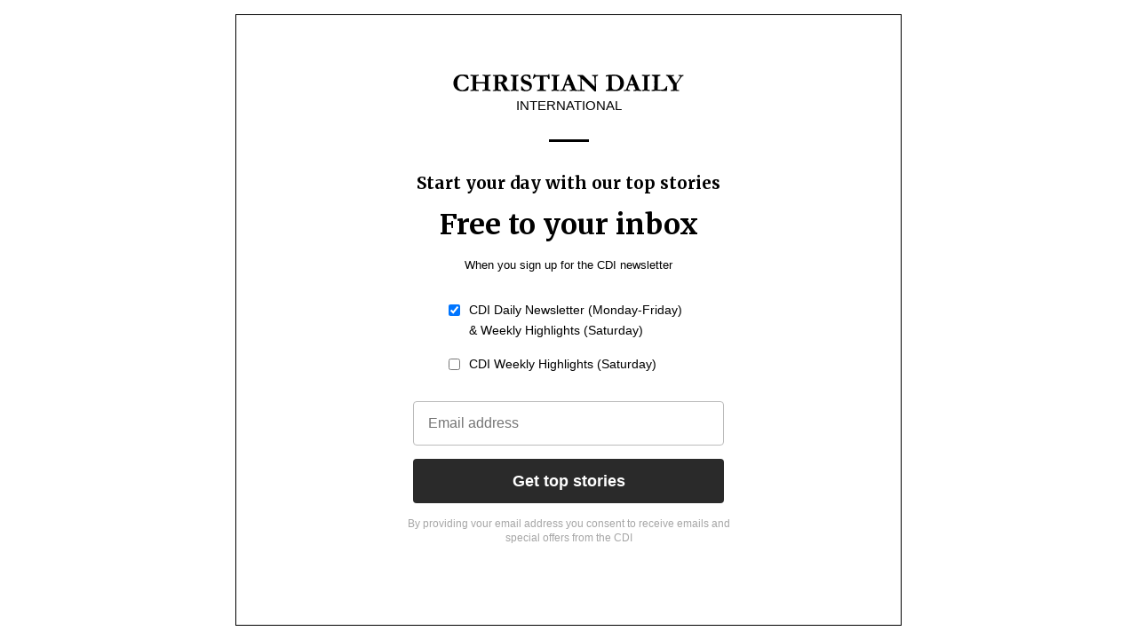

--- FILE ---
content_type: text/html; charset=UTF-8
request_url: https://auth.christiandaily.com/newsletter/lightbox-www.html?client_id=www&cdi_locale=en-us&redirect_url=https://www.christiandaily.com/news/christian-18-charged-with-blasphemy-in-pakistan-wins-bail.html
body_size: 2959
content:
<!DOCTYPE html>
<html>    <head>            <title>Start your day with our top stories - Christian Daily</title>
<meta name="viewport" content="width=device-width, initial-scale=1"><meta name="HandheldFriendly" content="true"><meta name="MobileOptimized" content="320"><meta name="apple-mobile-web-app-capable" content="yes"><meta name="apple-mobile-web-app-status-bar-style" content="black-translucent"><meta http-equiv="X-UA-Compatible" content="IE=EdgeIE=Edge"><!-- favicons -->
<link rel="icon" type="image/x-icon"  href="/favicon.ico">
<link rel="icon" type="image/svg+xml" href="/assets/img/favicon/favicon.svg">
<!-- google fonts -->
<link rel="preconnect" href="https://fonts.googleapis.com">
<link rel="preconnect" href="https://fonts.gstatic.com" crossorigin>
<link href="https://fonts.googleapis.com/css2?family=Merriweather:wght@700&family=Roboto:wght@700&display=swap" rel="stylesheet">
<link rel="subresource" href="/assets/css/main.css">
<link href='https://use.typekit.net/' rel='preconnect' crossorigin>
<link rel="stylesheet" href="https://use.typekit.net/ydi5fjc.css">
<link rel="stylesheet" type="text/css" href="https://assets.christiandaily.com/css/main.css" />
<link rel="stylesheet" type="text/css" href="/assets/css/alert.css" />
<script src="/vendor/jquery-3.6.0/jquery.min.js"></script>
<script src="https://cdn.jsdelivr.net/npm/js-cookie@3.0.5/dist/js.cookie.min.js"></script>
        
        
    <style>
        .newsletter-options {
            max-width:270px;
            margin:30px auto 15px;
        }
        .newsletter-option {
            padding-bottom:15px;
        }
        .newsletter-option label {
            display:flex;
            align-items:start;
            font-size:0.9rem;
            text-align:left;
            line-height:1.6;
        }
        .popup-newsletter input[type="checkbox"] {
            width:auto;
            height:auto;
            max-width:inherit;
            margin:5px 10px 0 0;
        }
    </style>

    </head>
            <body class="lightbox-dark">        <div id="wrapper">            <main id="main" class="container" role="main" tabindex="-1">                        
    <div class="popup-box popup-wp show" style="background:none">
        <div class="popup popup-newsletter">
            <div class="content">
                <p class="popup-close opt-out fz13 close-popup"  data-remove=".popup-wp">x</p>
                <div class="logoline">
    <a style="display: block" target="_top"  class="logo"  href="https://www.christiandaily.com/news/christian-18-charged-with-blasphemy-in-pakistan-wins-bail.html" >
        <img style="min-height:33px;" src="/assets/logo/logo-www.svg" width="260" alt="Go to Homepage">
        <span class="logo-region">International</span>
    </a>
</div>                <form  method="post" class="newsletter-campaign-form" action="/newsletter/subscribe">
                    <input type="hidden" id="g-recaptcha-response" name="recaptcha">
                    <input type="hidden" name="cdi_locale" value="en-us">
                    <p class="title">Start your day with our top stories                        <span class="bold">Free to your inbox</span>
                    </p>
                    <p class="fz13">When you sign up for the CDI newsletter</p>
                    <div class="newsletter-options">
                        <div class="newsletter-option">
                            <label for="daily">
                                <input id="daily" checked name="types[]" type="checkbox" value="1,3" data-name="daily">
                                CDI Daily Newsletter (Monday-Friday)<br>&amp; Weekly Highlights (Saturday)
                            </label>
                        </div>
                        <div class="newsletter-option">
                            <label for="weekly">
                                <input id="weekly" name="types[]" type="checkbox" value="3" data-name="weekly">
                                CDI Weekly Highlights (Saturday)
                            </label>
                        </div>
                    </div>
                    <label><input type="email" name="email" placeholder="Email address"></label>
                    <div class="newsletter-message-body"></div>
                    <button type="submit" class="btn fill submit-newsletter-form">Get top stories</button>
                    <p class="opt-out fz13 quiet close-popup"  data-remove=".popup-wp">I'm not interested in this newsletter</p>
                    <div class="disclaimer">By providing vour email address you consent to receive emails and special offers from the CDI</div>
                </form>
            </div>
        </div>
    </div>

            </main>
        </div>
        
        
    <script>
    (function(e,t,o,n,p,r,i){e.visitorGlobalObjectAlias=n;e[e.visitorGlobalObjectAlias]=e[e.visitorGlobalObjectAlias]||function(){(e[e.visitorGlobalObjectAlias].q=e[e.visitorGlobalObjectAlias].q||[]).push(arguments)};e[e.visitorGlobalObjectAlias].l=(new Date).getTime();r=t.createElement("script");r.src=o;r.async=true;i=t.getElementsByTagName("script")[0];i.parentNode.insertBefore(r,i)})(window,document,"https://diffuser-cdn.app-us1.com/diffuser/diffuser.js","vgo");
    vgo('setAccount', '801840071');
    vgo('setTrackByDefault', true);
    vgo('process');
    function TaiPopup() {
        var self = this,
            box         = document.getElementById('popup-box'),
            closeButton = $('.close-popup');
        self.isIframe = function () {
            try {
                return window.self !== window.top;
            } catch (e) {
                return true;
            }
        }

        self.removeIframe = function (e) {
            if (e) {
                e.preventDefault();
            } try {
                var cdi_frames = parent.document.querySelectorAll('iframe.iframe-popup-full');
            } catch (e) {
                const parentOrigin  = new URL(document.referrer).origin;
                const trustedDomain = '.christiandaily.com';
                if (parentOrigin && parentOrigin.endsWith(trustedDomain)) {
                    window.parent.postMessage('closePopup', parentOrigin);
                };
                /*window.parent.postMessage('closePopup','https://www.christiandaily.com');*/
            } finally{
                if (cdi_frames) {
                    for (i = 0; i < cdi_frames.length; i++) {
                        cdi_frames[i].parentNode.removeChild(cdi_frames[i]);
                    }
                }
            }
        }

        self.removeCloseButton = function () {
            if (closeButton.length > 0) {
                closeButton.remove();
            }
        };

        self.bind = function () {
            if (self.isIframe() !== true) {
                self.removeCloseButton();
            };
            if ($('.close-popup').length > 0) {
                let closeTimes = parseInt(Cookies.get('cdi_audience') || 0) + 1;
                Cookies.set('cdi_audience', closeTimes, {
                    domain: '.christiandaily.com',
                    path: '/',
                    expires: 7
                });

                document.querySelectorAll('.close-popup').forEach(function(button) {
                    button.addEventListener('click', function(e) {
                        self.removeIframe();
                    });
                });
            }
        }
    }

    $(function() {
        var TaiPopupModel = new TaiPopup();
        TaiPopupModel.bind();
        let currentValue = parseInt(Cookies.get('cdi_audience') || 0) + 1;
        Cookies.set('cdi_audience', currentValue, {
            domain: '.christiandaily.com',
            path: '/'
        });

        $(":input").keypress(function(event) {
            $(".newsletter-message-body").html("");
        });

        $('button.submit-newsletter-form').click(function (e) {
            e.preventDefault();
            var form = $(this).parents('form.newsletter-campaign-form');
            if (form.find('.newsletter-message-body').length > 0 ) {
                var message_pad = form.find('.newsletter-message-body');
            } else {
                var message_pad = form.siblings('.newsletter-message-body');
            };
            message_pad.empty();
            var email_filed = form.find('input[name="email"]');
            if (!email_filed.val()) {
                message_pad.append('<div class="message-error2" style="color:red;">Please input your email address.</div>');
                return false;
            }
            var action_url  = form.attr('action');
            $.post(action_url,form.serialize(), function(response) {
                if(response.data) {
                    let subscribeTimes = parseInt(Cookies.get('cdi_subscriber') || 0) + 1;
                    Cookies.set('cdi_subscriber', subscribeTimes, {
                        domain: '.christiandaily.com',
                        path: '/',
                        expires: 365
                    });
                    var data = response.data
                    message_pad.append('<div class="message-success2" style="color: green;">'+data.message+'</div>');
                    if (TaiPopupModel.isIframe() !== true) {
                        window.location.replace('https://' + document.domain);
                    } else {
                        setTimeout(function() {
                            TaiPopupModel.removeIframe(e);
                        }, 2000);
                    }
                } else {
                    if (response.errors) {
                        var error_message = '';
                        response.errors.forEach(function(error) {
                            error_message += '<div class="message-error2" style="color: red;">'+error+'</div>'
                        });
                        message_pad.append(error_message);
                    } else if(response.data.message) {
                        message_pad.append('<div class="message-error2" style="color: red;">'+response.data.message+'</div>');
                    }
                }
            }).fail(function(xhr, ajaxOptions, thrownError) {
                TaiPopupModel.removeIframe(e);
            });
        });
    });
</script>


            </body>
</html>


--- FILE ---
content_type: text/css
request_url: https://assets.christiandaily.com/css/main.css
body_size: 19625
content:
html{line-height:1.15;-webkit-text-size-adjust:100%}body{margin:0}h1{font-size:2em;margin:.67em 0}hr{-webkit-box-sizing:content-box;-moz-box-sizing:content-box;box-sizing:content-box;height:0;overflow:visible}pre{font-family:monospace,monospace;font-size:1em}a{background-color:transparent}abbr[title]{border-bottom:none;text-decoration:underline;-webkit-text-decoration:underline dotted;text-decoration:underline dotted}b,strong{font-weight:bolder}code,kbd,samp{font-family:monospace,monospace;font-size:1em}small{font-size:80%}sub,sup{font-size:75%;line-height:0;position:relative;vertical-align:baseline}sub{bottom:-.25em}sup{top:-.5em}img{border-style:none}button,input,optgroup,select,textarea{font-family:inherit;font-size:100%;line-height:1.15;margin:0}button,input{overflow:visible}button,select{text-transform:none}button,[type=button],[type=reset],[type=submit]{-webkit-appearance:button}button::-moz-focus-inner,[type=button]::-moz-focus-inner,[type=reset]::-moz-focus-inner,[type=submit]::-moz-focus-inner{border-style:none;padding:0}button:-moz-focusring,[type=button]:-moz-focusring,[type=reset]:-moz-focusring,[type=submit]:-moz-focusring{outline:1px dotted ButtonText}fieldset{padding:.35em .75em .625em}legend{-webkit-box-sizing:border-box;-moz-box-sizing:border-box;box-sizing:border-box;color:inherit;display:table;max-width:100%;padding:0;white-space:normal}progress{vertical-align:baseline}textarea{overflow:auto}[type=checkbox],[type=radio]{-webkit-box-sizing:border-box;-moz-box-sizing:border-box;box-sizing:border-box;padding:0}[type=number]::-webkit-inner-spin-button,[type=number]::-webkit-outer-spin-button{height:auto}[type=search]{-webkit-appearance:textfield;outline-offset:-2px}[type=search]::-webkit-search-decoration{-webkit-appearance:none}::-webkit-file-upload-button{-webkit-appearance:button;font:inherit}details{display:block}summary{display:list-item}template{display:none}[hidden]{display:none}.enable-js,.browsehappy{background:#ffbf29;color:#000;font-size:14px;margin:0;padding:.5em;text-align:center;line-height:1.3;position:relative;z-index:99999}.enable-js a,.browsehappy a{font-weight:700;color:#000}.enable-js a:hover,.browsehappy a:hover{color:#fff}.sec-headline-ul:after,.sec-headline-ul article:after,.sec-article-ul li:after,.sidebar-article-ul:after,.above-fold:after,.above-fold .sec-news:after,.above-fold-col1 .list:after,.above-fold-col1 .list li:after,.above-fold-col2 ul:after,.above-fold-col3 li:after,.above-fold .sec-opinion ul:after,.above-fold .sec-opinion li:after,.home-features-primary ul:after,.home-features-secondary li:after,.l-puzzle:after,.sec-opinion-ul li:after,.sec-podcast-ul:after,.sec-podcast-ul li:after,.sec-episode-ul li:after,.sidebar-host-ul:after,.sidebar-host-ul li:after,.podcast-header:after,.sec-episode-player-ul li:after,.full-article:after,.article-related-col ul:after,.article-related-col li:after,.leadership-ul li:after{clear:both;content:"";display:table}.offcanvas,.brands-belt-content{scrollbar-width:none;-ms-overflow-style:-ms-autohiding-scrollbar}.offcanvas::-webkit-scrollbar,.brands-belt-content::-webkit-scrollbar{display:none}.checkbox-wp [type=checkbox],.checkbox-wp [type=radio]{position:absolute;white-space:nowrap;width:1px;height:1px;overflow:hidden;border:0;padding:0;clip:rect(0 0 0 0);-webkit-clip-path:inset(50%);clip-path:inset(50%);margin:-1px}html,body{min-width:320px}html{scroll-behavior:smooth}body,figure{margin:0}main{display:block}img{border:0;max-width:100%;height:auto}figure img,a>img{vertical-align:bottom}iframe{border:0}label{cursor:pointer}[type=search],select{-webkit-appearance:none}a{text-decoration:none;color:inherit}figure a{display:block}figure img{min-width:100%}.no-bullet{margin:0;padding:0;list-style:none}.no-bullet li{margin:0}.flat-button{border:0;background:0 0;border-radius:0}details>summary{list-style:none;cursor:pointer}details>summary::before{display:none}details>summary::-webkit-details-marker{display:none}details:not([open])>:not(summary){display:none!important}[type=text]::-ms-clear{display:none;width:0;height:0}[type=text]::-ms-reveal{display:none;width:0;height:0}[type=search]::-webkit-search-decoration,[type=search]::-webkit-search-cancel-button,[type=search]::-webkit-search-results-button,[type=search]::-webkit-search-results-decoration{display:none}:focus{outline:0}body{font-family:"Helvetica Neue",Helvetica,Arial,sans-serif;-ms-touch-action:manipulation;touch-action:manipulation;word-wrap:break-word;overflow-wrap:break-word;-webkit-hyphens:manual;-moz-hyphens:manual;-ms-hyphens:manual;hyphens:manual}.quiet{opacity:.6}.quiet a:hover{text-decoration:underline}.ttu{text-transform:uppercase}.center-align{text-align:center}.right-align{text-align:right}.dib{display:inline-block}a img{vertical-align:bottom}.c-link{color:#1a75bb}.fwn{font-weight:400}.vab{vertical-align:bottom}.vam{vertical-align:middle}.vam svg{vertical-align:middle}.h1:last-child,.h2:last-child,.h3:last-child,.h4:last-child,.h5:last-child,p:last-child{margin-bottom:0}.h1 a:hover,.h2 a:hover,.h3 a:hover,.h4 a:hover,.h5 a:hover,.h6 a:hover,h1 a:hover,h2 a:hover,h3 a:hover,h4 a:hover,h5 a:hover,h6 a:hover{-webkit-transition:.6s;-moz-transition:.6s;transition:.6s;color:#00296f}.mb1,.mb2,.mb3,.tl1,.tl2,.tl3,.tl4,.dt1,.dt2,.dt3,.dt4,.dt5{font-family:"Merriweather",serif}.mb1,.mb2,.mb3{line-height:1.3}.mb1{font-size:1.25rem}.mb2{font-size:.9375rem;line-height:1.5}.mb3{font-size:.875rem}@media (min-width:48rem){.tl1,.tl2,.tl3,.tl4{line-height:1.5}.tl1{font-size:1.5rem}.tl2{font-size:1.125rem}.tl3{font-size:1rem}.tl4{font-size:.9375rem}}@media (min-width:64rem){.dt1,.dt2{line-height:1.3}.dt3,.dt4,.dt5{line-height:1.5}.dt1{font-size:1.9375rem}.dt2{font-size:1.4375rem}.dt3{font-size:1.25rem}.dt4{font-size:1.0625rem}.dt5{font-size:1rem}.sub3{font-size:1.125rem}}.h1{font-size:2.125rem}.h2{font-size:1.75rem}.h3{font-size:1.5rem}.h4{font-size:1.3125rem}.h5{font-size:1.1875rem}@media (max-width:63.9375rem){.h1{font-size:1.5rem}.h3{font-size:1.3125rem}.h4{font-size:1.125rem}.h5{font-size:1rem}}@media (max-width:47.9375rem){.h1{font-size:1.25rem}.h3,.h4{font-size:.9375rem}.h5{font-size:.875rem}}.section-name{margin-top:0;margin-bottom:.9375rem;font-size:1.125rem}@media (min-width:48rem){.section-name{margin-bottom:1.25rem;font-size:1.3125rem}}@media (min-width:64rem){.section-name{margin-bottom:1.875rem;font-size:2rem}}p,.p{margin-top:.9375rem;line-height:1.4}p:not(:last-child),.p:not(:last-child){margin-bottom:1.5em}.static-content a,.article-content a{color:#1a75bb}.static-content a:hover,.article-content a:hover{text-decoration:underline;text-decoration-thickness:.1em;text-underline-offset:.2em}.p{font-size:.8125rem;color:#333}.ul{margin:0;padding-left:.9em;list-style-position:outside}.ul>li{padding-left:.2em}.ct2{font-size:.9375rem;font-family:"Roboto",sans-serif;margin:0 0 .9375rem}.ct2.mb0{margin-bottom:0!important}@media (min-width:25rem){.ct2{font-size:1.125rem}}figure figcaption,figure .caption{margin:.625rem 0 1.875rem;font-size:.75rem;color:#444}@media (min-width:48rem){figure figcaption,figure .caption{font-size:.875rem}}figure figcaption .credit,figure .caption .credit{color:#888}.tags li{display:inline-block}.tags a{display:inline-block;padding:.25rem .5rem;margin-right:.25rem;text-transform:uppercase;font-size:.75rem;color:#fff;background:#666}.fz12,.fz13,.fz14,.fz15,.fz16{line-height:1.5}.fz12{font-size:.75rem}.fz13{font-size:.8125rem}.fz14{font-size:.875rem}.fz15{font-size:.9375rem}.fz16{font-size:1rem}.visually-hidden{position:absolute;white-space:nowrap;width:1px;height:1px;overflow:hidden;border:0;padding:0;clip:rect(0 0 0 0);-webkit-clip-path:inset(50%);clip-path:inset(50%);margin:-1px}svg{display:inline-block}svg path,svg circle,svg ellipse,svg polygon,svg polyline{vector-effect:non-scaling-stroke}.container{max-width:80rem;margin:0 auto;padding:0 20px}[class*=constrain]{margin-left:auto;margin-right:auto}.constrain900{max-width:56.25rem}.constrain870{max-width:54.375rem}.constrain800{max-width:50rem}.constrain700{max-width:43.75rem}.por{position:relative;display:block}.por .decor{position:absolute;z-index:2}.por img.decor{max-width:12.3076923%}.por .lb{left:.9375rem;bottom:.9375rem}.por .rb{right:.625rem;bottom:.625rem}.por.has-overlay:after{content:"";display:block;position:absolute;left:0;bottom:0;width:100%;height:6.25rem;background:-webkit-gradient(linear,left bottom,left top,from(Rgba(0,0,0,.6)),to(Rgba(0,0,0,0)));background:-moz-linear-gradient(bottom,Rgba(0,0,0,.6),Rgba(0,0,0,0));background:linear-gradient(to top,Rgba(0,0,0,.6),Rgba(0,0,0,0))}.por.has-overlay .decor{color:#fff}.left{float:left;margin-right:.9375rem}.right{float:right;margin-left:.9375rem}.avatar{display:inline-block;width:3.5rem;position:relative;border-radius:100px;overflow:hidden}.avatar:before{content:"";display:block;width:100%;padding-top:100%}.avatar img{position:absolute;left:50%;top:50%;-webkit-transform:translate(-50%,-50%);-moz-transform:translate(-50%,-50%);-ms-transform:translate(-50%,-50%);transform:translate(-50%,-50%)}@supports ((-o-object-fit:cover) or (object-fit:cover)){.avatar img{-o-object-fit:cover;object-fit:cover;height:100%}}.avatar.right{float:right;margin:.4375rem;margin-right:0}.avatar.sm{width:2.75rem}.avatar.md{width:3.75rem}.avatar.lg{width:5rem}.dot{display:inline-block;vertical-align:middle;margin:0 .2em 0 .4em;width:.1875rem;height:.1875rem;border-radius:50%;background:currentColor}.mg0{margin:0}.mt0{margin-top:0}.mb0{margin-bottom:0}.pd5,.pv5,.pt5{padding-top:.3125rem}.pd5,.pv5,.pb5{padding-bottom:.3125rem}.pd5,.ph5,.pl5{padding-left:.3125rem}.pd5,.ph5,.pr5{padding-right:.3125rem}.pd10,.pv10,.pt10{padding-top:.625rem}.pd10,.pv10,.pb10{padding-bottom:.625rem}.pd10,.ph10,.pl10{padding-left:.625rem}.pd10,.ph10,.pr10{padding-right:.625rem}.pd15,.pv15,.pt15{padding-top:.9375rem}.pd15,.pv15,.pb15{padding-bottom:.9375rem}.pd15,.ph15,.pl15{padding-left:.9375rem}.pd15,.ph15,.pr15{padding-right:.9375rem}.pd20,.pv20,.pt20{padding-top:1.25rem}.pd20,.pv20,.pb20{padding-bottom:1.25rem}.pd20,.ph20,.pl20{padding-left:1.25rem}.pd20,.ph20,.pr20{padding-right:1.25rem}.pd30,.pv30,.pt30{padding-top:1.875rem}.pd30,.pv30,.pb30{padding-bottom:1.875rem}.pd30,.ph30,.pl30{padding-left:1.875rem}.pd30,.ph30,.pr30{padding-right:1.875rem}.pd40,.pv40,.pt40{padding-top:2.5rem}.pd40,.pv40,.pb40{padding-bottom:2.5rem}.pd40,.ph40,.pl40{padding-left:2.5rem}.pd40,.ph40,.pr40{padding-right:2.5rem}.pd60,.pv60,.pt60{padding-top:3.75rem}.pd60,.pv60,.pb60{padding-bottom:3.75rem}.pd60,.ph60,.pl60{padding-left:3.75rem}.pd60,.ph60,.pr60{padding-right:3.75rem}.pd80,.pv80,.pt80{padding-top:5rem}.pd80,.pv80,.pb80{padding-bottom:5rem}.pd80,.ph80,.pl80{padding-left:5rem}.pd80,.ph80,.pr80{padding-right:5rem}.mv5,.mt5{margin-top:.3125rem}.mv5,.mb5{margin-bottom:.3125rem}.mv10,.mt10{margin-top:.625rem}.mv10,.mb10{margin-bottom:.625rem}.mv15,.mt15{margin-top:.9375rem}.mv15,.mb15{margin-bottom:.9375rem}.mv20,.mt20{margin-top:1.25rem}.mv20,.mb20{margin-bottom:1.25rem}.mv30,.mt30{margin-top:1.875rem}.mv30,.mb30{margin-bottom:1.875rem}.mv40,.mt40{margin-top:2.5rem}.mv40,.mb40{margin-bottom:2.5rem}.mv50,.mt50{margin-top:3.125rem}.mv50,.mb50{margin-bottom:3.125rem}.mv60,.mt60{margin-top:3.75rem}.mv60,.mb60{margin-bottom:3.75rem}.mv80,.mt80{margin-top:5rem}.mv80,.mb80{margin-bottom:5rem}.mh5,.ml5{margin-left:.3125rem}.mh5,.mr5{margin-right:.3125rem}.mh10,.ml10{margin-left:.625rem}.mh10,.mr10{margin-right:.625rem}.mh15,.ml15{margin-left:.9375rem}.mh15,.mr15{margin-right:.9375rem}.mh20,.ml20{margin-left:1.25rem}.mh20,.mr20{margin-right:1.25rem}.mh30,.ml30{margin-left:1.875rem}.mh30,.mr30{margin-right:1.875rem}[data-toggle-parent],[data-toggle]{cursor:pointer}.h-scrollbox{scrollbar-width:none;-ms-overflow-style:-ms-autohiding-scrollbar;overflow-x:auto;overflow-y:hidden;white-space:nowrap;word-wrap:normal}.h-scrollbox::-webkit-scrollbar{display:none}.h-scrollbox>li,.h-scrollbox>div{display:inline-block;vertical-align:top;white-space:normal}.css-slider{-webkit-overflow-scrolling:touch;-webkit-scroll-snap-type:x mandatory;-ms-scroll-snap-type:x mandatory;scroll-snap-type:x mandatory}.css-slider>*{scroll-snap-align:start}.cheader{font-size:0;scrollbar-width:none;-ms-overflow-style:-ms-autohiding-scrollbar;overflow-x:auto;overflow-y:hidden;white-space:nowrap;word-wrap:normal;margin-right:-1.25rem}.cheader::-webkit-scrollbar{display:none}.cheader>li,.cheader>div{display:inline-block;vertical-align:top;white-space:normal}.cheader h2{display:inline-block;margin-right:.625rem}.cheader .ct-link{display:inline-block;margin-left:.625rem;font-size:.8125rem;text-transform:uppercase}.cheader .ct-link:last-child{margin-right:1.25rem}@media (min-width:48rem){.cheader .ct-link{margin-left:1.25rem}}.cheader .ct-link:hover{text-decoration:underline;text-decoration-thickness:1px;text-underline-offset:.2em}.divider-top{margin-top:2.5rem;padding-top:1.25rem;border-top:1px solid #737373}.i-nav{display:inline-block;width:1.125rem}.i-nav span,.i-nav:before,.i-nav:after{content:"";display:block;width:100%;height:2px;background:currentColor}.i-nav span{margin:.25rem 0}.i-downarrow{display:inline-block;margin-left:.25rem;vertical-align:.2em;width:0;height:0;border-width:6px 4.5px 0;border-style:solid;border-color:currentColor transparent}.share-icons{margin-bottom:1.25rem;font-size:0}.share-icons li{display:inline-block;margin:0 10px 10px 0}.share-icons a{display:inline-block;vertical-align:middle;width:2.0625rem;height:2.0625rem;position:relative;color:inherit;background:#f2f2f2;border-radius:50%;-webkit-transition:color .25s,background .25s;-moz-transition:color .25s,background .25s;transition:color .25s,background .25s}.share-icons a:hover{color:#fff}.share-icons a:not(:last-child){margin-right:.3125rem}.share-icons a svg{position:absolute;width:50%;height:50%;left:50%;top:50%;-webkit-transform:translate(-50%,-50%);-moz-transform:translate(-50%,-50%);-ms-transform:translate(-50%,-50%);transform:translate(-50%,-50%)}.share-icons .linkedin svg,.share-icons .email svg{width:45%;height:45%}.share-icons .facebook:hover{background:#3b5998}.share-icons .linkedin:hover{background:#007bb6}.share-icons .pinterest:hover{background:#bd081c}.share-icons .instagram:hover{background:#383940}.share-icons .youtube:hover{background:#cd201f}.share-icons .email:hover{background:#1d90dd}.has-script .share-icons:not(.open){display:none}.share-icons.sm a{width:1.625rem;height:1.625rem}.loadmore{display:block;padding:.9375rem 1.875rem;text-align:center;border:1px solid #ccc;border-radius:.375rem}.btn{display:inline-block;padding:.8em 1.8em}.btn.fill{color:#fff;background:#2a2a2a;border:0}.btn.fill.white{color:#000;background:#fff}.btn.round{border-radius:100px}.btn.sm{padding:.3125rem .8125rem;font-size:.75rem}.btn svg{width:.4375rem;height:.875rem;vertical-align:middle;margin-left:.375rem}input,button,select,textarea{padding:.5em 1em;font-size:1rem;font-family:inherit;vertical-align:middle;background-color:#fff;border:1px solid #bbb;-webkit-box-sizing:border-box;-moz-box-sizing:border-box;box-sizing:border-box;border-radius:0;color:inherit}input.error,button.error,select.error,textarea.error{border-color:#de2d0f}[type=radio],[type=checkbox]{padding:0;border:0}select{padding-right:2.5rem;background:#fff url(../img/icon/down-angle.svg)100% 50%no-repeat;background-position:-moz-calc(100% - 1.2em) 50%;background-position:calc(100% - 1.2em) 50%;background-size:12px auto}textarea{padding:1em}.form-one-row{display:-webkit-box;display:-webkit-flex;display:-moz-box;display:-ms-flexbox;display:flex;-webkit-flex-wrap:wrap;-ms-flex-wrap:wrap;flex-wrap:wrap}.form-one-row input{-webkit-box-flex:5;-webkit-flex:5 1 auto;-moz-box-flex:5;-ms-flex:5 1 auto;flex:5 1 auto}.form-one-row button{-webkit-box-flex:1;-webkit-flex:1 0 auto;-moz-box-flex:1;-ms-flex:1 0 auto;flex:1 0 auto}.stacked-form{max-width:39.625rem}.stacked-form ol{margin:1.25rem 0}.stacked-form li{margin-bottom:1.2em!important}.stacked-form label,.stacked-form .label{display:block;font-size:.875rem;line-height:1.4;text-transform:uppercase;color:#7a7a7a;margin-bottom:.3125rem}.stacked-form input:not([type=radio]):not([type=checkbox]),.stacked-form textarea,.stacked-form select{width:100%;display:block;max-width:100%;padding-top:.8em;padding-bottom:.8em;border-radius:.25rem;border-color:#999}.stacked-form .btn{text-transform:uppercase;cursor:pointer}.stacked-form .btn:not(.round){border-radius:.25rem}.stacked-form .btn-expand{width:50%}.message-error,.message-success{display:block;font-weight:400;margin:10px 0;padding:10px 16px}.message-error a,.message-success a{color:#1a75bb}.message-error a:hover,.message-success a:hover{text-decoration:underline}.full-article .message-error li,.full-article .message-success li{margin:0;color:#de2d0f}.full-article .message-error li:not(:last-child),.full-article .message-success li:not(:last-child){margin-bottom:10px}.message-error{color:#de2d0f;background:rgba(222,45,15,.07)}.message-error li:not(:last-child){margin-bottom:.5em}.message-error a{text-decoration:underline}.message-success{color:#3a945b;background:rgba(58,148,91,.07)}.dropdown{position:relative}.dropdown:not(:hover) .dropdown-content{display:none}.dropdown [data-toggle-parent]{position:relative;cursor:pointer}.dropdown [data-toggle-parent]:after{content:"";position:absolute;width:100%;height:.375rem;left:0;bottom:-.375rem;cursor:pointer}.dropdown-content{position:absolute;z-index:500;margin-top:.375rem;padding:.625rem;background:#303030}.dropdown-content li{font-size:.8125rem}.dropdown-content a{display:block;padding:.625rem;-webkit-transition:background .6s ease;-moz-transition:background .6s ease;transition:background .6s ease}.dropdown-content a:hover{background-color:rgba(255,255,255,.25)}.popup{max-width:46.875rem;margin:auto;background:#fff}.popup .content{position:relative}.popup .content .popup-close{margin-bottom:0;position:absolute;top:0;right:0;font-size:0;background:url(https://assets.christiandaily.com/img/icon/x.svg)center/15px no-repeat;cursor:pointer;width:30px;height:30px}.popup-wp{position:fixed;left:0;top:0;width:100%;height:100%;background:rgba(0,0,0,.8);z-index:800}.popup-wp:not(.show){display:none}.popup-newsletter{padding:.9375rem;text-align:center;width:90%}.popup-newsletter .logo-region{font-size:.9375rem;text-transform:uppercase}.popup-newsletter div.logo-region{margin-top:.4375rem}.popup-newsletter span.logo-region{display:block}.popup-newsletter .title{font-family:"Merriweather",serif}.popup-newsletter .title .bold{display:block}.popup-newsletter p{margin:0 0 .9375rem}.popup-newsletter p:last-child{margin-bottom:0}.popup-newsletter input,.popup-newsletter button{height:3.125rem;width:100%;max-width:21.875rem;border-radius:.25rem;margin:0 auto .9375rem}.popup-newsletter button{font-size:1.125rem;font-weight:700;cursor:pointer}.popup-newsletter .opt-out{cursor:pointer}.popup-newsletter .disclaimer{font-size:.75rem;line-height:1.4;color:#a6a6a6}@media (max-width:767px){.popup .content{padding:30px}.popup-newsletter{position:absolute;bottom:0;left:0;right:0;width:auto}.popup-newsletter .title{margin-top:20px}.newsletter-options{margin-bottom:20px}.newsletter-option label{-webkit-box-pack:center;-webkit-justify-content:center;-moz-box-pack:center;-ms-flex-pack:center;justify-content:center}}@media (min-width:768px){.popup .content{padding:60px;border:1px solid;-webkit-box-sizing:border-box;-moz-box-sizing:border-box;box-sizing:border-box;max-height:100vh;overflow:auto}.popup .content>*{max-width:23.75rem;margin-left:auto;margin-right:auto}.popup .content .popup-close{width:50px;height:50px}.popup-wp{display:-webkit-box;display:-webkit-flex;display:-moz-box;display:-ms-flexbox;display:flex;background:rgba(0,0,0,.8);z-index:800}.popup-newsletter .logoline:after{content:"";margin-top:1.875rem;display:inline-block;width:2.8125rem;border-bottom:3px solid}.popup-newsletter .logoline img{max-width:85%}.popup-newsletter .title{font-size:1.1875rem;line-height:1.3}.popup-newsletter .title .bold{margin-top:.9375rem;font-size:2rem}.popup-newsletter form{margin:1.875rem 0}.newsletter-options{max-width:270px;margin:30px auto 15px}.newsletter-option{padding-bottom:15px}}.share-popup{position:fixed;left:0;top:0;width:100%;height:100%;background:rgba(0,0,0,.7);z-index:800;-webkit-transition-property:opacity,z-index;-moz-transition-property:opacity,z-index;transition-property:opacity,z-index;-webkit-transition-duration:.25s;-moz-transition-duration:.25s;transition-duration:.25s;display:-webkit-box;display:-webkit-flex;display:-moz-box;display:-ms-flexbox;display:flex}.share-popup:not(.show){opacity:0;z-index:-1}.share-popup .inner{width:100%;max-width:20rem;margin:auto;padding:1.25rem;-webkit-box-sizing:border-box;-moz-box-sizing:border-box;box-sizing:border-box}.share-popup ul{border-radius:.4375rem;text-align:center;overflow:hidden}.share-popup li:nth-child(n+2){border-top:1px solid rgba(255,255,255,.8)}.share-popup a{display:block;line-height:3.125rem;background:#fff;-webkit-transition-property:color;-moz-transition-property:color;transition-property:color;-webkit-transition-duration:.25s;-moz-transition-duration:.25s;transition-duration:.25s}.share-popup .btn-cancel{height:3.125rem;border-radius:.4375rem;width:100%;border:0;margin-top:.625rem;cursor:pointer;-webkit-transition-property:color,background;-moz-transition-property:color,background;transition-property:color,background;-webkit-transition-duration:.25s;-moz-transition-duration:.25s;transition-duration:.25s}.share-popup .btn-cancel:hover{color:#fff;background:#000}.share-popup svg{width:1.625rem;height:1.625rem;vertical-align:middle;margin-right:.625rem}.share-popup .linkedin svg,.share-popup .instagram svg{width:1.3125rem;height:1.3125rem}.share-popup .email svg{width:1.4375rem;height:1.4375rem}.share-popup .txt{display:inline-block;font-size:1rem;min-width:5em;vertical-align:middle;text-align:left}.share-popup .facebook:hover{color:#3b5998}.share-popup .linkedin:hover{color:#007bb6}.share-popup .pinterest:hover{color:#bd081c}.share-popup .instagram:hover{color:#383940}.share-popup .youtube:hover{color:#cd201f}.share-popup .email:hover{color:#1d90dd}.newsletter-option label{display:-webkit-box;display:-webkit-flex;display:-moz-box;display:-ms-flexbox;display:flex;-webkit-box-align:start;-webkit-align-items:start;-moz-box-align:start;-ms-flex-align:start;align-items:start;font-size:.9rem;text-align:left;line-height:1.6}.popup-newsletter input[type=checkbox]{width:auto;height:auto;max-width:inherit;margin:5px 10px 0 0}.popup-wp.v2{background:0 0;position:static}.popup-wp.v2 .popup{position:fixed;z-index:100;bottom:0;left:0;right:0;text-align:center;max-width:inherit;-webkit-box-shadow:0-1px 10px 3px rgba(0,0,0,.2);box-shadow:0-1px 10px 3px rgba(0,0,0,.2)}.popup-wp.v2 .content{padding:20px 20px 12px;border-left:0;border-right:0;border-bottom:0}.popup-wp.v2 .logoline img,.popup-wp.v2 .logoline span,.popup-wp.v2 .logoline a{display:inline-block;vertical-align:baseline;line-height:20px}.popup-wp.v2 .logo-region{text-transform:uppercase}.popup-wp.v2 form{max-width:640px}.popup-wp.v2 .title{margin:8px}.popup-wp.v2 .d-flex{display:-webkit-box;display:-webkit-flex;display:-moz-box;display:-ms-flexbox;display:flex}.popup-wp.v2 .d-flex label{-webkit-box-flex:1;-webkit-flex:1;-moz-box-flex:1;-ms-flex:1;flex:1;margin-right:5px;margin-bottom:8px}.popup-wp.v2 input{width:100%;height:44px}.popup-wp.v2 .btn{height:44px;margin-bottom:8px;cursor:pointer;background-color:#00296f}.popup-wp.v2 .btn:hover{background-color:#000}.header{margin-bottom:1.25rem}@media (min-width:64rem){.header{margin-bottom:1.875rem}}@media (min-width:80rem){.header{margin-bottom:2.5rem}}.header .topbar{color:#fff;background:#000;padding:7px 1.25rem;font-size:.8125rem;display:-webkit-box;display:-webkit-flex;display:-moz-box;display:-ms-flexbox;display:flex;-webkit-box-align:center;-webkit-align-items:center;-moz-box-align:center;-ms-flex-align:center;align-items:center}.header .regions-box{display:inline-block;-webkit-box-flex:1;-webkit-flex:1 1 auto;-moz-box-flex:1;-ms-flex:1 1 auto;flex:1 1 auto;text-align:right}.header .regions-box>div,.header .regions-box>ul{text-align:left}.header .regions{display:inline-block;vertical-align:middle}.header .regions li{display:inline-block;font-size:.75rem}.header .regions a{display:inline-block;padding:6px 8px;-webkit-transition:background .6s ease;-moz-transition:background .6s ease;transition:background .6s ease;opacity:.6}.header .regions a:hover{background-color:rgba(255,255,255,.25)}.header .regions .active a,.header .regions .current a{opacity:1;font-weight:700}.header .dropdown-regions{display:inline-block;vertical-align:middle;margin-left:1rem}.header .dropdown-regions .dropdown-content{right:0}.header .dropdown-regions .dropdown-content li{white-space:nowrap}@media (max-width:52.4375rem){.header .regions{display:none}}@media (min-width:52.5rem){.header .regions-box{text-align:center}.header .dropdown-regions{display:none}}@media (max-width:31.1875rem){.header .topbar{-webkit-box-sizing:border-box;-moz-box-sizing:border-box;box-sizing:border-box;position:relative}.header .dropdown-lang,.header .dropdown-regions{position:static}.header .dropdown-lang .dropdown-content,.header .dropdown-regions .dropdown-content{left:0;margin-top:.625rem;text-align:center;width:100%;-webkit-box-sizing:border-box;-moz-box-sizing:border-box;box-sizing:border-box}}.nav-toggle{display:inline-block;margin-right:.5rem;padding:0 .625rem;margin-left:-.625rem}.header.en .topbar{padding-left:20px;padding-right:20px}.header.en .topbar .nav-toggle{padding-left:0;margin-left:0}.header.en .topbar .dropdown-content{padding:0}.header.en .topbar .dropdown-content a{padding:.625rem .975rem}.header.en .topbar .header-search-box{position:relative;z-index:1;height:25px;width:36px}.header.en .topbar .header-search-box::before{content:"";display:block;width:20px;height:20px;background-color:#fff;mask:url(../img/icon/search.svg)center/contain no-repeat;-webkit-mask:url(../img/icon/search.svg)center/contain no-repeat;position:absolute;top:50%;-webkit-transform:translateY(-50%);-moz-transform:translateY(-50%);-ms-transform:translateY(-50%);transform:translateY(-50%);left:0;cursor:pointer}.header.en .topbar .header-search-box input{right:inherit;left:0;color:#000}.header.en .topbar .header-search-box input:not(:focus){width:20px;font-size:0;background:0 0}.link-secondary{border-radius:3px;-webkit-transition:.6s;-moz-transition:.6s;transition:.6s;display:inline-block;vertical-align:middle;background-color:#1a4389;font-size:11px;line-height:10px;font-weight:700;padding:8px 12px;height:11px;color:#fff}.link-secondary:hover{background-color:#00296f}@media (min-width:840px){.header-home.en .topbar .nav-toggle{display:none}}@media (max-width:1272px){.header.en .header-sectionline ul{display:-webkit-box;display:-webkit-flex;display:-moz-box;display:-ms-flexbox;display:flex;-webkit-box-pack:center;-webkit-justify-content:center;-moz-box-pack:center;-ms-flex-pack:center;justify-content:center;-webkit-box-align:center;-webkit-align-items:center;-moz-box-align:center;-ms-flex-align:center;align-items:center}.header.en .header-sectionline ul li{-webkit-box-flex:1;-webkit-flex-grow:1;-moz-box-flex:1;-ms-flex-positive:1;flex-grow:1;text-align:center}.header.en .header-sectionline ul li a{padding-left:0;padding-right:0;font-size:12px}}@media (max-width:881px){.header-home.en .topbar .regions a{padding-left:5px;padding-right:5px}}.header-inner.en .topbar .header-search-box{display:none}@media (max-width:839px){.header-home.en .topbar .header-search-box{display:none}.header.en .dropdown-regions{margin-right:1.125rem;margin-left:0}}@media (min-width:64rem){.header-inner.en .header-logoline{border-bottom-color:#ccc}}.header-logo-box{margin-top:.6875rem;position:relative}@media (max-width:63.9375rem){.header-logo-box .header-search-box{display:none}}@media (min-width:64rem){.header-home .header-logo-box{margin-top:1.875rem}.header-logo-box time,.header-logo-box .account-links{position:absolute;top:50%;-webkit-transform:translateY(-50%);-moz-transform:translateY(-50%);-ms-transform:translateY(-50%);transform:translateY(-50%)}.header-logo-box time{left:0}.header-logo-box .account-links{right:0}.header-logo-box .account-links a{display:inline-block;padding:6px 8px;-webkit-transition:background .6s ease;-moz-transition:background .6s ease;transition:background .6s ease}.header-logo-box .account-links a:hover{background-color:#f7f7f7}.header-logo-box .header-search-box{position:relative;margin-right:1.25rem}.header-logo-box .header-search-box input{height:2.5rem;top:50%;-webkit-transform:translateY(-50%);-moz-transform:translateY(-50%);-ms-transform:translateY(-50%);transform:translateY(-50%)}.header-logo-box .header-search-box input:not(:focus){width:5em}}@media (min-width:80rem){.header-logo-box .header-search-box{margin-right:1.875rem}}.header-logo{width:29.375rem;max-width:80%;text-align:center;margin:0 auto .6875rem}.header-inner .header-logo{max-width:16.25rem}@media (min-width:26.25rem){.header-logo{max-width:70%}}@media (min-width:28.75rem){.header-logo{max-width:60%}}@media (min-width:48rem){.header-logo{max-width:45%}}@media (min-width:64rem){.header-logo{margin-bottom:.5rem}}.header-logo .logo-region{margin-top:.4375rem;text-transform:uppercase;letter-spacing:.03em;font-size:.8125rem}@media (min-width:64rem){.header-logo .logo-region{font-size:1rem}.header-home .header-logo .logo-region{font-size:1.1875rem}}@media (min-width:64rem){.header-inner .header-logoline{padding-bottom:.125rem;border-bottom:1px solid}}.header-logoline .link-primary{color:#de0308}.header-logoline .dateline{font-size:.8125rem;padding:.625rem 0}@media (min-width:64rem){.header-logoline .dateline time{font-size:.75rem}}.header-logoline .dateline .divider{display:inline-block;margin:0 .5em;width:1px;height:1em;background:#ccc;vertical-align:middle}@media (max-width:63.9375rem){.header-logoline .dateline{background:#f7f7f7;border:1px solid #dbdbdb;border-width:1px 0;margin-left:-1.25rem;margin-right:-1.25rem;padding-left:1.25rem;padding-right:1.25rem;display:-webkit-box;display:-webkit-flex;display:-moz-box;display:-ms-flexbox;display:flex}.header-logoline .dateline time{-webkit-box-flex:1;-webkit-flex:1 0 auto;-moz-box-flex:1;-ms-flex:1 0 auto;flex:1 0 auto}}.header-sectionline{padding:.625rem 0;border-bottom:1px solid #ccc;text-align:center}@media (max-width:63.9375rem){.header-sectionline{display:none}}.header-sectionline .title,.header-sectionline ul{display:inline-block;vertical-align:middle}.header-sectionline .title{padding:.125rem .4375rem;font-size:.75rem;letter-spacing:.01em;line-height:1.3;color:#fff;background:red;margin-right:.5rem}.header-sectionline li{display:inline-block;vertical-align:middle;font-size:.875rem;color:#333}.header-sectionline li a{display:block;padding:.625rem .625rem;-webkit-transition:.6s;-moz-transition:.6s;transition:.6s}.header-sectionline li a:hover{color:#00296f}.header-sectionline .inner{position:relative}.header-search-box input{position:absolute;top:0;right:0;height:100%;padding:0 1rem;font-size:.8125rem;width:18.75rem;-webkit-box-sizing:border-box;-moz-box-sizing:border-box;box-sizing:border-box;outline:1px solid;outline-offset:0;border:0;background:#fff url(../img/icon/search.svg)100% 50%no-repeat;background-position:-moz-calc(100% - 16px) 50%;background-position:calc(100% - 16px) 50%;-webkit-transition-property:background-position,padding,outline-color,width;-moz-transition-property:background-position,padding,outline-color,width;transition-property:background-position,padding,outline-color,width;-webkit-transition-duration:.25s;-moz-transition-duration:.25s;transition-duration:.25s}.header-search-box input:not(:focus){outline-color:transparent;padding:0;width:5.5em;background-position:100% 50%}.header-search-box ::-webkit-input-placeholder{opacity:1}.header-search-box ::-moz-placeholder{opacity:1}.header-search-box :-ms-input-placeholder{opacity:1}.header-search-box ::-ms-input-placeholder{opacity:1}.header-search-box ::placeholder{opacity:1}.header-topics{display:-webkit-box;display:-webkit-flex;display:-moz-box;display:-ms-flexbox;display:flex;-webkit-box-pack:center;-webkit-justify-content:center;-moz-box-pack:center;-ms-flex-pack:center;justify-content:center;-webkit-box-align:center;-webkit-align-items:center;-moz-box-align:center;-ms-flex-align:center;align-items:center;border-bottom:1px solid #ccc;text-align:center;font-weight:700;font-size:.8125rem}@media (max-width:47.9375rem){.header-topics{display:none}}.header-topics h2{text-transform:uppercase;font-size:inherit;padding:0 .625rem;color:#c00}.header-topics ul{display:-webkit-box;display:-webkit-flex;display:-moz-box;display:-ms-flexbox;display:flex}.header-topics ul li{padding:.9375rem .625rem}.header-topics ul a{-webkit-transition:.6s;-moz-transition:.6s;transition:.6s}.header-topics ul a:hover{opacity:.6}.header-simple{-webkit-box-shadow:0 1px 0#dbdbdb;box-shadow:0 1px 0#dbdbdb;position:relative}.header-simple .logo{padding:.8125rem;display:block;text-align:center;line-height:0}.header-simple .logo-region{display:block;margin-top:.5rem;text-align:center;line-height:1;text-transform:uppercase;letter-spacing:.05em}@media (max-width:63.9375rem){.header-simple .logo img{max-width:30.2083333%;min-width:8.5rem}}@media (min-width:64rem){.header-simple .logo{padding:1.25rem}}.header-simple~.site-footer{margin-top:0}.header-simple .btn-user{position:absolute;right:.625rem;top:50%;-webkit-transform:translateY(-50%);-moz-transform:translateY(-50%);-ms-transform:translateY(-50%);transform:translateY(-50%)}.header-simple .btn-user .name{vertical-align:middle}.header-simple .btn-user.active .down-arrow{-webkit-transform:scaleY(-1);-moz-transform:scaleY(-1);-ms-transform:scaleY(-1);transform:scaleY(-1)}@media (max-width:47.9375rem){.header-simple .btn-user .txt{display:none}}@media (min-width:48rem){.header-simple .btn-user .img{display:none}}@media (min-width:64rem){.header-simple .btn-user{right:1.875rem}}.header-simple .dropdown-user{position:absolute;z-index:800;right:0;margin-top:1px;padding:1.5625rem;width:100%;background:#fff;-webkit-box-sizing:border-box;-moz-box-sizing:border-box;box-sizing:border-box;-webkit-box-shadow:0 1px 2px rgba(0,0,0,.25);box-shadow:0 1px 2px rgba(0,0,0,.25)}.header-simple .dropdown-user:not(.show){display:none}@media (max-width:47.9375rem){.header-simple .dropdown-user{min-height:100vh}}@media (min-width:48rem){.header-simple .dropdown-user{max-width:18.125rem;padding:.625rem}}.header-simple .dropdown-user li{border-bottom:1px solid #e4e4e4}.header-simple .dropdown-user a{display:block;padding:.5rem 0;font-size:.84375rem}.header-simple .dropdown-user .signout{font-size:.84375rem;padding:.5rem 0;text-align:center}.header-simple .dropdown-user .signout a{text-decoration:underline}.header-simple .dropdown-user [aria-current]{font-weight:700}.header-simple .dropdown-user .close{display:block;width:100%;padding:.3125rem;text-align:right;cursor:pointer}@media (min-width:48rem){.header-simple .dropdown-user .close{display:none}}.offcanvas{position:fixed;left:0;top:0;width:100%;height:100%;padding:1.25rem 0;-webkit-box-sizing:border-box;-moz-box-sizing:border-box;box-sizing:border-box;overflow-y:auto;background:#fff;z-index:1000}.offcanvas:not(.show){display:none}@media (min-width:31.25rem){.offcanvas{max-width:21.25rem;-webkit-box-shadow:3px 5px 20px rgba(0,0,0,.15);box-shadow:3px 5px 20px rgba(0,0,0,.15)}.offcanvas-logo{visibility:hidden}}.offcanvas .oc-title{font-size:1rem;font-weight:700;margin:0;padding:.625rem 1.25rem}.offcanvas .oc-title:hover{background-color:#f7f7f7}.offcanvas .support a{font-size:1rem;font-weight:700;margin:0;padding:.625rem 1.25rem;color:#1a75bb}.offcanvas .support a:hover{background-color:#f7f7f7}.offcanvas-logo{width:66%;max-width:29.375rem;margin:0 auto 1.25rem}.offcanvas-search{position:relative;left:1.25rem;right:1.25rem;width:-moz-calc(100% - 40px);width:calc(100% - 40px);padding:.8125rem 1.625rem .8125rem 0;border:0;border-bottom:1px solid #04003f;border-radius:0;background:#fff url(../img/icon/search.svg)100% 50%no-repeat}.offcanvas-lang{display:none}.offcanvas-nav{padding-top:.625rem}.offcanvas-nav a{display:block}.offcanvas-close{position:absolute;top:0;right:0;padding:1.25rem}.offcanvas nav+nav{margin-top:.625rem;border-top:1px solid #e4e4e4}.site-footer{margin-top:1.875rem;color:#fff;background:#000}.footer-logoline{padding:1.25rem 0;background:#191919}@media (max-width:63.9375rem){.footer-logoline{display:none}}@media (min-width:64rem){.footer-logoline .container{display:-webkit-box;display:-webkit-flex;display:-moz-box;display:-ms-flexbox;display:flex;-webkit-box-align:center;-webkit-align-items:center;-moz-box-align:center;-ms-flex-align:center;align-items:center}.footer-logoline .footer-logo{width:45%;margin-right:1.25rem;-webkit-box-flex:0;-webkit-flex:0 0 auto;-moz-box-flex:0;-ms-flex:0 0 auto;flex:0 0 auto}.footer-logoline .footer-sub-box{display:-webkit-box;display:-webkit-flex;display:-moz-box;display:-ms-flexbox;display:flex;-webkit-box-align:center;-webkit-align-items:center;-moz-box-align:center;-ms-flex-align:center;align-items:center}.footer-logoline .footer-sub-box label{margin:0 .875rem 0 0}}.footer-logo{max-width:61.7857143%}.footer-logo-bottom{margin-bottom:.625rem;padding-top:1.25rem;border-top:1px solid rgba(255,255,255,.1)}.footer-logo-bottom img{max-width:45%}@media (min-width:64rem){.footer-logo-bottom{display:none}}@media (min-width:64rem){.footer-sub-box{-webkit-box-flex:1;-webkit-flex:1 1 auto;-moz-box-flex:1;-ms-flex:1 1 auto;flex:1 1 auto}}.footer-sub-box input,.footer-sub-box button{border:0;color:#fff;font-size:.75rem}@media (min-width:48rem){.footer-sub-box input,.footer-sub-box button{font-size:.875rem}}.footer-sub-box input{background:rgba(255,255,255,.4)}.footer-sub-box button{background:rgba(255,255,255,.2);text-transform:uppercase;white-space:nowrap}.footer-sub-box .input-row{display:-webkit-box;display:-webkit-flex;display:-moz-box;display:-ms-flexbox;display:flex;margin-top:.375rem}.footer-sub-box .input-row input{-webkit-box-flex:1;-webkit-flex:1 1 auto;-moz-box-flex:1;-ms-flex:1 1 auto;flex:1 1 auto}@media (min-width:64rem){.footer-sub-box .input-row{-webkit-box-flex:1;-webkit-flex:1 1 auto;-moz-box-flex:1;-ms-flex:1 1 auto;flex:1 1 auto}}.footer-sub-box label{display:block;font-size:.75rem}@media (max-width:37.4375rem){.footer-sub-box label{margin-top:.875rem}}@media (min-width:48rem){.footer-sub-box label{font-size:.875rem}}.footer-nav{padding:1.5625rem 0}@media (min-width:64rem){.footer-nav{padding:1.875rem 0}}.footer-nav ul{color:#999}.footer-nav h2{margin:0 0 .5rem;font-size:.75rem;text-transform:uppercase}@media (min-width:48rem){.footer-nav h2{font-size:.8125rem}}@media (min-width:64rem){.footer-nav h2{font-size:1rem}}.footer-nav li{margin-bottom:.5rem}.footer-nav li:last-child{margin-bottom:0}.footer-nav a{display:block;-webkit-transition:color .25s;-moz-transition:color .25s;transition:color .25s}.footer-nav a:hover{color:#fff}.footer-nav h2,.footer-nav li{font-size:.8125rem}@media (min-width:64rem){.footer-nav h2,.footer-nav li{margin-bottom:.875rem}}.footer-nav-row{display:-webkit-box;display:-webkit-flex;display:-moz-box;display:-ms-flexbox;display:flex;-webkit-box-pack:justify;-webkit-justify-content:space-between;-moz-box-pack:justify;-ms-flex-pack:justify;justify-content:space-between;-webkit-flex-wrap:wrap;-ms-flex-wrap:wrap;flex-wrap:wrap}.footer-nav .footer-region ul,.footer-nav .footer-static ul{-webkit-column-count:2;-moz-column-count:2;column-count:2;-webkit-column-gap:2.5rem;-moz-column-gap:2.5rem;column-gap:2.5rem}@media (min-width:1024px){.footer-nav #region-column{-webkit-column-count:2;-moz-column-count:2;column-count:2;-webkit-column-gap:2.5rem;-moz-column-gap:2.5rem;column-gap:2.5rem}}@media (max-width:63.9375rem){.footer-nav-block{margin-bottom:1.25rem}}@media (max-width:43.6875rem){.footer-nav-row{-webkit-box-pack:start;-webkit-justify-content:start;-moz-box-pack:start;-ms-flex-pack:start;justify-content:start}.footer-nav-block{margin-bottom:1.25rem}}@media (max-width:31.1875rem){.footer-nav-block{width:100%}}@media (min-width:31.25rem) and (max-width:43.6875rem){.footer-nav .footer-section{width:33.33%;margin-right:1.25rem}.footer-nav .footer-region,.footer-nav .footer-static{width:66%;margin-right:1.875rem}}@media (min-width:43.75rem) and (max-width:63.9375rem){.footer-nav .footer-region ul,.footer-nav .footer-static ul{-webkit-column-count:1;-moz-column-count:1;column-count:1}}@media (max-width:1023px){.footer-nav.en .footer-section,.footer-nav.en .footer-static,.footer-nav.en .footer-connect{width:100%;margin-right:0}.footer-nav.en .footer-section ul,.footer-nav.en .footer-static ul,.footer-nav.en .footer-connect ul{-webkit-column-count:3;-moz-column-count:3;column-count:3;-webkit-column-gap:2.5rem;-moz-column-gap:2.5rem;column-gap:2.5rem}}.footer-social li{display:inline-block;vertical-align:middle;margin:0 0 0 7px}.footer-social li:first-child{margin-left:0}.footer-social li a{display:block}.footer-social .icon{display:block;width:27px;height:27px;background-position:center;background-size:contain;background-repeat:no-repeat}.footer-social .icon-Facebook{background-image:url(../img/social/v2/Facebook.svg)}.footer-social .icon-TwitterX{background-image:url(../img/social/v2/TwitterX.svg)}.footer-social .icon-Linkedin{background-image:url(../img/social/v2/Linkedin.svg)}.footer-social .icon-Youtube{background-image:url(../img/social/v2/YouTube.svg)}.footer-social .icon-WhatsApp{background-image:url(../img/social/v2/WhatsApp.svg)}.footer-social .icon-Telegram{background-image:url(../img/social/v2/Telegram.svg)}.footer-social .icon-Instagram{background-image:url(../img/social/v2/Instagram.svg)}.footer-social .icon-BlueSky{background-image:url(../img/social/v2/BlueSky.svg)}.footer-social .icon-MSNNews{background-image:url(../img/social/v2/MSNNews.svg)}.footer-social a:hover .icon-Facebook{background-image:url(../img/social/v3/Facebook.svg)}.footer-social a:hover .icon-Linkedin{background-image:url(../img/social/v3/Linkedin.svg)}.footer-social a:hover .icon-Youtube{background-image:url(../img/social/v3/YouTube.svg)}.footer-social a:hover .icon-WhatsApp{background-image:url(../img/social/v3/WhatsApp.svg)}.footer-social a:hover .icon-Telegram{background-image:url(../img/social/v3/Telegram.svg)}.footer-social a:hover .icon-Instagram{background-image:url(../img/social/v3/Instagram.svg)}.footer-social a:hover .icon-BlueSky{background-image:url(../img/social/v3/BlueSky.svg)}.footer-social a:hover .icon-MSNNews{background-image:url(../img/social/v3/MSNNews.svg)}@media (min-width:602px){.footer-social{margin-top:1.875rem;text-align:center}.footer-social h2{display:none}.footer-social li{margin-left:20px}}.copyright{font-size:.625rem;opacity:.55;padding-bottom:.9375rem;line-height:1.3}@media (max-width:63.9375rem){.copyright{text-align:left}}@media (min-width:48rem){.copyright{font-size:.75rem}}@media (min-width:64rem){.copyright{padding-bottom:1.875rem}}.brands-belt{margin-top:1.875rem;padding:1.875rem 0 .9375rem;border-top:1px solid #ebebeb}@media (max-width:49.9375rem){.brands-belt{padding-top:.9375rem}}.brands-belt+.site-footer{margin-top:0}.brands-belt .title{margin:0 0 .625rem;font-size:.8125rem;font-weight:400;text-transform:uppercase;opacity:.3}.brands-belt-content>a{display:inline-block;vertical-align:middle;padding:0 1.875rem .9375rem 0}.brands-belt-content>a.cdi{margin-top:16px}@media (max-width:49.9375rem){.brands-belt-content{-webkit-overflow-scrolling:touch;-webkit-scroll-snap-type:x mandatory;-ms-scroll-snap-type:x mandatory;scroll-snap-type:x mandatory;display:-webkit-box;display:-webkit-flex;display:-moz-box;display:-ms-flexbox;display:flex;-webkit-box-align:center;-webkit-align-items:center;-moz-box-align:center;-ms-flex-align:center;align-items:center;overflow-x:auto;overflow-y:hidden;margin-left:-moz-calc(50% - 50vw);margin-left:calc(50% - 50vw);margin-right:-moz-calc(50% - 50vw);margin-right:calc(50% - 50vw)}.brands-belt-content>*{scroll-snap-align:start}.brands-belt-content .title{margin-bottom:0}.brands-belt-content>.title,.brands-belt-content>a{-webkit-box-flex:0;-webkit-flex:0 0 auto;-moz-box-flex:0;-ms-flex:0 0 auto;flex:0 0 auto;padding:0 .3125rem 0 1.25rem}.brands-belt-content>a:last-child{padding-right:1.25rem}}@media (min-width:768px){.d-md-flex{display:-webkit-box;display:-webkit-flex;display:-moz-box;display:-ms-flexbox;display:flex;-webkit-flex-wrap:wrap;-ms-flex-wrap:wrap;flex-wrap:wrap;margin-left:-15px;margin-right:-15px}.d-md-flex>*{-webkit-box-sizing:border-box;-moz-box-sizing:border-box;box-sizing:border-box;-webkit-flex-shrink:0;-ms-flex-negative:0;flex-shrink:0;width:100%;max-width:100%;padding-right:15px;padding-left:15px}.col-md-1{-webkit-box-flex:0;-webkit-flex:0 0 auto;-moz-box-flex:0;-ms-flex:0 0 auto;flex:0 0 auto;width:8.33333333%}.col-md-2{-webkit-box-flex:0;-webkit-flex:0 0 auto;-moz-box-flex:0;-ms-flex:0 0 auto;flex:0 0 auto;width:16.66666667%}.col-md-3{-webkit-box-flex:0;-webkit-flex:0 0 auto;-moz-box-flex:0;-ms-flex:0 0 auto;flex:0 0 auto;width:25%}.col-md-4{-webkit-box-flex:0;-webkit-flex:0 0 auto;-moz-box-flex:0;-ms-flex:0 0 auto;flex:0 0 auto;width:33.33333333%}.col-md-5{-webkit-box-flex:0;-webkit-flex:0 0 auto;-moz-box-flex:0;-ms-flex:0 0 auto;flex:0 0 auto;width:41.66666667%}.col-md-6{-webkit-box-flex:0;-webkit-flex:0 0 auto;-moz-box-flex:0;-ms-flex:0 0 auto;flex:0 0 auto;width:50%}.col-md-7{-webkit-box-flex:0;-webkit-flex:0 0 auto;-moz-box-flex:0;-ms-flex:0 0 auto;flex:0 0 auto;width:58.33333333%}.col-md-8{-webkit-box-flex:0;-webkit-flex:0 0 auto;-moz-box-flex:0;-ms-flex:0 0 auto;flex:0 0 auto;width:66.66666667%}.col-md-9{-webkit-box-flex:0;-webkit-flex:0 0 auto;-moz-box-flex:0;-ms-flex:0 0 auto;flex:0 0 auto;width:75%}.col-md-10{-webkit-box-flex:0;-webkit-flex:0 0 auto;-moz-box-flex:0;-ms-flex:0 0 auto;flex:0 0 auto;width:83.33333333%}.col-md-11{-webkit-box-flex:0;-webkit-flex:0 0 auto;-moz-box-flex:0;-ms-flex:0 0 auto;flex:0 0 auto;width:91.66666667%}.col-md-12{-webkit-box-flex:0;-webkit-flex:0 0 auto;-moz-box-flex:0;-ms-flex:0 0 auto;flex:0 0 auto;width:100%}}@media (min-width:1024px){.col-lg-3{-webkit-box-flex:0;-webkit-flex:0 0 auto;-moz-box-flex:0;-ms-flex:0 0 auto;flex:0 0 auto;width:25%}.col-lg-6{-webkit-box-flex:0;-webkit-flex:0 0 auto;-moz-box-flex:0;-ms-flex:0 0 auto;flex:0 0 auto;width:50%}.order-lg-first{-webkit-box-ordinal-group:0;-webkit-order:-1;-moz-box-ordinal-group:0;-ms-flex-order:-1;order:-1}}.above-fold-3 .description{border:1px solid #e4e4e4;margin-bottom:30px;padding:10px 30px 20px;background-color:#f9f9f9}.above-fold-3 .description h1{font-size:28px}.above-fold-3 .description p{margin-top:10px;margin-bottom:10px;color:#666;line-height:1.4}.above-fold-3 li{border-top:1px solid #e4e4e4;padding-top:15px;padding-bottom:15px}.above-fold-3 li:last-child{padding-bottom:0}.headlines li article{display:-webkit-box;display:-webkit-flex;display:-moz-box;display:-ms-flexbox;display:flex}.headlines li article figure{-webkit-box-flex:0;-webkit-flex:0 0 auto;-moz-box-flex:0;-ms-flex:0 0 auto;flex:0 0 auto;width:40%;margin-right:15px}.latest article::after{content:"";display:table;clear:both}.latest figure{width:90px;float:right;margin-left:10px}.latest figure a{width:90px;height:90px;overflow:hidden;position:relative}.latest figure a img{position:absolute;top:0;left:50%;-webkit-transform:translateX(-50%);-moz-transform:translateX(-50%);-ms-transform:translateX(-50%);transform:translateX(-50%);height:100%;width:auto;max-width:inherit}.headlines>article{padding-bottom:15px}@media (min-width:1024px){.above-fold-3 .section-name{border-bottom:3px solid #e4e4e4;padding-bottom:.625rem;margin-bottom:1.25rem}.above-fold-3 .d-md-flex>div{position:relative}.above-fold-3 .order-lg-first::before,.above-fold-3 .col-lg-6::before{content:"";display:block;width:1px;height:100%;background-color:#e4e4e4;position:absolute;top:0;right:0}.latest li:first-child{border-top:0;padding-top:0}}@media (max-width:63.9375rem){.sec-headline-ul li:first-child{margin-bottom:.9375rem;padding-bottom:.9375rem;border-bottom:1px solid #e4e4e4}}@media (max-width:47.9375rem),(min-width:64rem){.sec-headline-ul li:nth-child(n+2) figure{float:right;margin-left:.9375rem}.sec-headline-ul li:nth-child(n+2):not(:last-child){margin-bottom:.9375rem;padding-bottom:.9375rem;border-bottom:1px solid #e4e4e4}}@media (min-width:48rem) and (max-width:63.9375rem){.sec-headline-ul{display:-webkit-box;display:-webkit-flex;display:-moz-box;display:-ms-flexbox;display:flex;-webkit-flex-wrap:wrap;-ms-flex-wrap:wrap;flex-wrap:wrap}.sec-headline-ul li:first-child{width:100%}.sec-headline-ul li:first-child figure{float:left;width:50%;margin-right:.9375rem}.sec-headline-ul li:first-child .txt{overflow:hidden}.sec-headline-ul li:nth-child(n+2){width:50%;-webkit-box-sizing:border-box;-moz-box-sizing:border-box;box-sizing:border-box}.sec-headline-ul li:nth-child(n+2) figure{width:4.375rem;float:right;margin-left:.9375rem}.sec-headline-ul li:nth-child(2n+2){padding-right:.9375rem;border-right:1px solid #e4e4e4}.sec-headline-ul li:nth-child(2n+3){padding-left:.9375rem}.sec-headline-ul li:nth-child(n+2):nth-child(-n+3){padding-bottom:.9375rem}.sec-headline-ul li:nth-child(n+4){padding-top:.9375rem;position:relative}.sec-headline-ul li:nth-child(n+4):before{content:"";position:absolute;top:0;width:-moz-calc(100% - .9375rem);width:calc(100% - .9375rem);border-top:1px solid #e4e4e4}}@media (min-width:64rem){.sec-headline-ul{position:relative}.sec-headline-ul:before{content:"";position:absolute;top:0;width:1px;height:100%;background:url(../img/divider-light.svg)0 0 repeat-y}.sec-headline-ul:before{left:65.625%}.sec-headline-ul li{float:right;clear:right;width:-moz-calc(34.375% - 15px);width:calc(34.375% - 15px)}.sec-headline-ul li:first-child{float:left;width:-moz-calc(65.625% - 15px);width:calc(65.625% - 15px);margin-right:1.875rem}.sec-headline-ul li:first-child .txt{max-width:43.75rem;margin:0 auto;text-align:center}}.regions-line{margin-bottom:1.875rem;margin-top:2.5rem;padding-top:1.25rem;border-top:1px solid #737373}.regions-line li{font-size:.875rem}.regions-line li:first-child a{padding-left:0}.regions-line li a{display:block;padding:0 .5em}.regions-line li a:hover{text-decoration:underline;text-decoration-thickness:1px;text-underline-offset:.2em}@media (max-width:63.9375rem){.l-section>div:nth-child(n+2) section{margin-top:2.5rem;padding-top:1.25rem;border-top:1px solid #737373}}@media (min-width:64rem){.l-section{display:-webkit-box;display:-webkit-flex;display:-moz-box;display:-ms-flexbox;display:flex;-webkit-box-pack:justify;-webkit-justify-content:space-between;-moz-box-pack:justify;-ms-flex-pack:justify;justify-content:space-between;position:relative}.l-section:before{content:"";position:absolute;top:0;width:1px;height:100%;background:url(../img/divider-light.svg)0 0 repeat-y}.l-section:before{right:22.875rem}.l-section>div{-webkit-box-flex:1;-webkit-flex:1 1 auto;-moz-box-flex:1;-ms-flex:1 1 auto;flex:1 1 auto}.l-section>div:nth-child(2){-webkit-box-flex:0;-webkit-flex:0 0 auto;-moz-box-flex:0;-ms-flex:0 0 auto;flex:0 0 auto;width:21.875rem;margin-left:1.875rem}}.sec-article-ul li{margin-top:.9375rem;padding-top:.9375rem;border-top:1px solid #e4e4e4}@media (max-width:47.9375rem){.sec-article-ul article>time,.sec-article-ul figure,.sec-article-ul p,.sec-article-ul .by{display:none}.sec-article-ul .txt{display:-webkit-box;display:-webkit-flex;display:-moz-box;display:-ms-flexbox;display:flex;-webkit-box-orient:vertical;-webkit-box-direction:normal;-webkit-flex-direction:column;-moz-box-orient:vertical;-moz-box-direction:normal;-ms-flex-direction:column;flex-direction:column}.sec-article-ul .txt .quiet{-webkit-box-ordinal-group:3;-webkit-order:2;-moz-box-ordinal-group:3;-ms-flex-order:2;order:2;margin-top:.5rem}.sec-article-ul .txt h3{margin-top:0}}@media (min-width:48rem){.sec-article-ul article>time{float:left;width:5.3125rem}.sec-article-ul .txt{overflow:hidden}.sec-article-ul figure{float:right;width:20%;margin-left:1.25rem}}@media (min-width:64rem){.sec-article-ul article>time{width:6.875rem}.sec-article-ul figure{width:27%}.sec-article-ul li:first-child{margin-top:0;padding-top:0;border-top:0}}.sidebar-article-ul li:first-child .decor{width:1.5625rem}.sidebar-article-ul li:nth-child(n+2) figure{float:right;width:33%;margin-left:1.25rem}.sidebar-article-ul li:not(:last-child){margin-bottom:.9375rem;padding-bottom:.9375rem;border-bottom:1px solid #e4e4e4}.sidebar-article-ul li::after{content:"";display:table;clear:both}@media (max-width:63.9375rem){.sidebar-article-ul li h3{font-size:1rem;line-height:1.2;margin-bottom:10px}.sidebar-article-ul li:first-child h3{font-size:1.125rem;line-height:1.5}.sidebar-article-ul li:nth-child(n+2) h3 svg{width:.9375rem;height:.9375rem;display:inline-block;vertical-align:-.1em;margin-right:.4375rem}}@media (min-width:48rem) and (max-width:63.9375rem){.sidebar-article-ul{position:relative}.sidebar-article-ul:before{content:"";position:absolute;top:0;width:1px;height:100%;background:url(../img/divider-light.svg)0 0 repeat-y}.sidebar-article-ul:before{left:50%}.sidebar-article-ul li{width:-moz-calc(50% - 15px);width:calc(50% - 15px);float:right;clear:right}.sidebar-article-ul li:first-child{float:left;margin-right:1.875rem;margin-bottom:0;padding-bottom:0;border-bottom:0}}@media (min-width:64rem){.sidebar-article-ul h3 svg{display:none}.sidebar-article-ul li:nth-child(n+2) .decor{max-width:1.125rem}}hr{margin-top:2.5rem;padding-top:1.25rem;border:0;border-top:1px solid #737373}.pagination{text-align:center;font-size:15px;line-height:30px;padding-top:2.5rem}@media (min-width:1024px){.pagination{padding-top:1.875rem}}.pagination li{display:inline-block;vertical-align:middle;min-width:30px}.pagination a{display:block;opacity:.6}.pagination a:hover{opacity:1;color:#00296f}.pagination .current a{background-color:#1a75bb;color:#fff;font-weight:700;border-radius:50%;opacity:1}.pagination .prev,.pagination .next{font-size:13px;font-weight:400;text-transform:uppercase}.pagination .prev{margin-right:15px}.pagination .next{margin-left:15px}@media (max-width:1023px){.above-fold-3 .headlines{border-bottom:1px solid #e4e4e4;padding-bottom:20px;margin-bottom:20px}.events-archive hr{display:none}.events-archive .headlines{border-bottom:0;padding-bottom:0}.pagination{margin-bottom:30px}}.sec-headline-ul li:first-child article figure img{min-width:100%}.sec-headline-ul li:nth-child(n+2) article figure{position:relative;width:82px;height:82px;overflow:hidden}.sec-headline-ul li:nth-child(n+2) article figure img{position:absolute;top:0;left:50%;height:100%;width:auto;max-width:inherit;-webkit-transform:translateX(-50%);-moz-transform:translateX(-50%);-ms-transform:translateX(-50%);transform:translateX(-50%)}.reporter-col{max-width:900px;margin-left:auto;margin-right:auto}.reporter-bio .avatar{float:left;margin-right:30px;margin-bottom:10px}.reporter-bio h1{margin-bottom:5px}.reporter-bio .title{margin-bottom:30px}.events li{list-style:none}.above-fold-col1 aside{margin-top:.9375rem;padding-top:.9375rem;border-top:1px solid #e4e4e4}@media (max-width:47.9375rem),(min-width:80rem){.above-fold-col1 .list li{margin-top:.9375rem;padding-top:.9375rem;border-top:1px solid #e4e4e4}.above-fold-col1 .list li:first-child p{display:none}}.above-fold-col1 .list figure{float:left;width:25%;margin-right:.625rem}.above-fold-col1 .list .txt{overflow:hidden}.above-fold-col2 h3{margin-bottom:.375rem}.above-fold-col2 li{margin-top:.9375rem;padding-top:.9375rem;border-top:1px solid #e4e4e4}@media (max-width:47.9375rem),(min-width:80rem){.above-fold-col3 li{margin-top:.9375rem;padding-top:.9375rem;border-top:1px solid #e4e4e4}}.above-fold .sec-opinion h2{font-family:"Roboto",sans-serif}.above-fold .sec-opinion h3{margin:0 0 .5rem}.above-fold .sec-opinion li:not(:last-child){margin-bottom:.9375rem;padding-bottom:.9375rem;border-bottom:1px solid #e4e4e4}@media (max-width:79.9375rem){.above-fold .sec-opinion{margin-top:2.5rem;padding-top:1.25rem;border-top:1px solid #737373}}@media (max-width:47.9375rem){.above-fold-col3 figure{float:left;width:25%;margin-right:.625rem}.above-fold-col3 .txt{overflow:hidden}.above-fold-col3 h3{margin-top:0}}@media (min-width:48rem) and (max-width:79.9375rem){.above-fold-col1>article{display:-webkit-box;display:-webkit-flex;display:-moz-box;display:-ms-flexbox;display:flex}.above-fold-col1>article figure{-webkit-box-flex:0;-webkit-flex:0 0 auto;-moz-box-flex:0;-ms-flex:0 0 auto;flex:0 0 auto;width:50%;margin-right:1.25rem}.above-fold-col1>article .txt>:first-child{margin-top:0}.above-fold-col1 .list{position:relative}.above-fold-col1 .list:before{content:"";position:absolute;top:0;width:1px;height:100%;background:url(../img/divider-light.svg)0 0 repeat-y}.above-fold-col1 .list-wp{margin-top:.9375rem;padding-top:.9375rem;border-top:1px solid #e4e4e4}.above-fold-col1 .list:before{left:50%}.above-fold-col1 .list li{float:right;clear:right;width:-moz-calc(50% - 15px);width:calc(50% - 15px)}.above-fold-col1 .list li:first-child{float:left;margin-right:1.875rem}.above-fold-col1 .list li:nth-child(n+2):not(:last-child){margin-bottom:.9375rem;padding-bottom:.9375rem;border-bottom:1px solid #e4e4e4}.above-fold-col2 ul,.above-fold .sec-opinion ul{position:relative}.above-fold-col2 ul:before,.above-fold .sec-opinion ul:before{content:"";position:absolute;top:0;width:1px;height:100%;background:url(../img/divider-light.svg)0 0 repeat-y}.above-fold-col2 ul:before,.above-fold .sec-opinion ul:before{left:50%}.above-fold-col2 li,.above-fold .sec-opinion li{width:-moz-calc(50% - 15px);width:calc(50% - 15px);float:left}.above-fold-col2 li:nth-child(even),.above-fold .sec-opinion li:nth-child(even){float:right}.above-fold-col2 li:nth-child(odd),.above-fold .sec-opinion li:nth-child(odd){clear:both}.above-fold-col2{margin-top:.9375rem;padding-top:.9375rem;border-top:1px solid #e4e4e4}.above-fold-col2 li:nth-child(-n+2){margin-top:0;padding-top:0;border-top:0}.above-fold .sec-opinion li:nth-last-child(-n+2){margin-bottom:0;padding-bottom:0;border-bottom:0}.above-fold-col3{margin-top:.9375rem;padding-top:.9375rem;border-top:1px solid #e4e4e4}.above-fold-col3 ul{display:-webkit-box;display:-webkit-flex;display:-moz-box;display:-ms-flexbox;display:flex;-webkit-flex-wrap:wrap;-ms-flex-wrap:wrap;flex-wrap:wrap;-webkit-box-pack:justify;-webkit-justify-content:space-between;-moz-box-pack:justify;-ms-flex-pack:justify;justify-content:space-between;margin-left:-15px;margin-right:-15px}.above-fold-col3 li{-webkit-box-flex:1;-webkit-flex:1;-moz-box-flex:1;-ms-flex:1;flex:1;padding-left:15px;padding-right:15px;position:relative}.above-fold-col3 li:before{content:"";position:absolute;top:0;width:1px;height:100%;background:url(../img/divider-light.svg)0 0 repeat-y}.above-fold-col3 li:before{left:0}.above-fold-col3 li:first-child::before{content:none}}@media (min-width:48rem){.above-fold-col1 .list li:first-child figure{width:45%}}@media (min-width:80rem){.above-fold{display:-webkit-box;display:-webkit-flex;display:-moz-box;display:-ms-flexbox;display:flex;position:relative}.above-fold:before{content:"";position:absolute;top:0;width:1px;height:100%;background:url(../img/divider-light.svg)0 0 repeat-y}.above-fold:before{left:80%}.above-fold .sec-opinion{width:18.75%;-webkit-box-flex:0;-webkit-flex:0 0 auto;-moz-box-flex:0;-ms-flex:0 0 auto;flex:0 0 auto}.above-fold .sec-news{display:-webkit-box;display:-webkit-flex;display:-moz-box;display:-ms-flexbox;display:flex;-webkit-box-flex:1;-webkit-flex:1 1 auto;-moz-box-flex:1;-ms-flex:1 1 auto;flex:1 1 auto;margin-right:1.875rem}.above-fold .sec-news>.above-fold-col1{-webkit-box-flex:1;-webkit-flex:1 1 auto;-moz-box-flex:1;-ms-flex:1 1 auto;flex:1 1 auto;margin-right:1.875rem;-webkit-box-ordinal-group:3;-webkit-order:2;-moz-box-ordinal-group:3;-ms-flex-order:2;order:2}.above-fold-col2 li:first-child,.above-fold-col3 li:first-child{margin-top:0;padding-top:0;border-top:0}.above-fold-col2{width:22.7722772%;margin-right:1.875rem;-webkit-box-flex:0;-webkit-flex:0 0 auto;-moz-box-flex:0;-ms-flex:0 0 auto;flex:0 0 auto;-webkit-box-ordinal-group:2;-webkit-order:1;-moz-box-ordinal-group:2;-ms-flex-order:1;order:1}.above-fold-col3{width:23.7623762%;-webkit-box-flex:0;-webkit-flex:0 0 auto;-moz-box-flex:0;-ms-flex:0 0 auto;flex:0 0 auto;-webkit-box-ordinal-group:4;-webkit-order:3;-moz-box-ordinal-group:4;-ms-flex-order:3;order:3}.above-fold-col1,.above-fold-col2{position:relative}.above-fold-col1:before,.above-fold-col2:before{content:"";position:absolute;top:0;width:1px;height:100%;background:url(../img/divider-light.svg)0 0 repeat-y}.above-fold-col1:before,.above-fold-col2:before{right:-.9375rem}}.breaking{display:block;letter-spacing:.1em;text-transform:uppercase;font-weight:700;color:#c00}li .breaking{margin-bottom:10px}.above-fold-col1 figure{position:relative}.above-fold-col1 .breaking{position:absolute;top:0;left:0;right:0;background-color:#c00;color:#fff;width:100%;max-width:33.333333%;text-align:center;padding:8px 16px;font-size:1.1rem}@media (min-width:64rem){.home-highlights-cols{display:-webkit-box;display:-webkit-flex;display:-moz-box;display:-ms-flexbox;display:flex;position:relative}.home-highlights-cols:before{content:"";position:absolute;top:0;width:1px;height:100%;background:url(../img/divider-light.svg)0 0 repeat-y}.home-highlights-cols:before{right:19.6875rem}.home-highlights-cols>div:first-child{-webkit-box-flex:1;-webkit-flex:1 1 auto;-moz-box-flex:1;-ms-flex:1 1 auto;flex:1 1 auto}.home-highlights-cols>div:nth-child(n+2){width:18.75rem;margin-left:1.9375rem;-webkit-box-flex:0;-webkit-flex:0 0 auto;-moz-box-flex:0;-ms-flex:0 0 auto;flex:0 0 auto}}.home-highlights-primary ul{display:-webkit-box;display:-webkit-flex;display:-moz-box;display:-ms-flexbox;display:flex;-webkit-flex-wrap:wrap;-ms-flex-wrap:wrap;flex-wrap:wrap;position:relative}.home-highlights-primary ul:before{content:"";position:absolute;top:0;width:1px;height:100%;background:url(../img/divider-light.svg)0 0 repeat-y}.home-highlights-primary ul:before{left:50%}.home-highlights-primary li{width:-moz-calc(50% - .9375rem);width:calc(50% - .9375rem)}.home-highlights-primary li:nth-child(odd){margin-right:1.875rem}.home-highlights-primary li:nth-last-child(n+3){padding-bottom:1.875rem}@media (min-width:48rem){.home-highlights-primary{display:-webkit-box;display:-webkit-flex;display:-moz-box;display:-ms-flexbox;display:flex;position:relative}.home-highlights-primary:before{content:"";position:absolute;top:0;width:1px;height:100%;background:url(../img/divider-light.svg)0 0 repeat-y}.home-highlights-primary:before{left:52.1052632%}.home-highlights-primary>article{-webkit-box-flex:0;-webkit-flex:0 0 auto;-moz-box-flex:0;-ms-flex:0 0 auto;flex:0 0 auto;width:-moz-calc(52.1052632% - .9375rem);width:calc(52.1052632% - .9375rem);margin-right:1.9375rem}.home-highlights-primary ul{-webkit-box-flex:1;-webkit-flex:1 1 auto;-moz-box-flex:1;-ms-flex:1 1 auto;flex:1 1 auto}}@media (max-width:767px){.home-highlights-primary>article:not(:last-child){margin-bottom:.9375rem;padding-bottom:.9375rem;border-bottom:1px solid #e4e4e4}}.home-highlights-secondary li:nth-last-child(n+2){margin-bottom:.9375rem;padding-bottom:.9375rem;border-bottom:1px solid #e4e4e4}@media (max-width:63.9375rem){.home-highlights-secondary:not(:first-child){margin-top:.9375rem;padding-top:.9375rem;border-top:1px solid #e4e4e4}}.home-features-primary li:nth-last-child(n+2),.home-features-secondary li:nth-last-child(n+2){margin-bottom:.9375rem;padding-bottom:.9375rem;border-bottom:1px solid #e4e4e4}@media (min-width:64rem){.home-features-cols{display:-webkit-box;display:-webkit-flex;display:-moz-box;display:-ms-flexbox;display:flex;position:relative}.home-features-cols:before{content:"";position:absolute;top:0;width:1px;height:100%;background:url(../img/divider-light.svg)0 0 repeat-y}.home-features-cols:before{left:-moz-calc(63.28125% + .9375rem);left:calc(63.28125% + .9375rem)}.home-features-cols>div:first-child{-webkit-box-flex:0;-webkit-flex:0 0 auto;-moz-box-flex:0;-ms-flex:0 0 auto;flex:0 0 auto;width:63.28125%;margin-right:1.9375rem}.home-features-cols>div:nth-child(n+2){-webkit-box-flex:1;-webkit-flex:1 1 auto;-moz-box-flex:1;-ms-flex:1 1 auto;flex:1 1 auto}}@media (min-width:48rem){.home-features-primary ul{position:relative}.home-features-primary ul:before{content:"";position:absolute;top:0;width:1px;height:100%;background:url(../img/divider-light.svg)0 0 repeat-y}.home-features-primary ul:before{left:-moz-calc(30.4938272%);left:calc(30.4938272%)}.home-features-primary li{width:-moz-calc(30.4938272% - .9375rem);width:calc(30.4938272% - .9375rem)}.home-features-primary li:first-child{float:right;margin-left:1.875rem;width:-moz-calc(69.7530864% - .9375rem);width:calc(69.7530864% - .9375rem);margin-bottom:0;padding-bottom:0;border-bottom:0}}.home-features-secondary li figure{float:left;margin-right:1.25rem}@media (max-width:63.9375rem){.home-features-secondary li:first-child{margin-top:.9375rem;padding-top:.9375rem;border-top:1px solid #e4e4e4}}@media (min-width:64rem){.home-features-secondary li:first-child{margin-top:0;padding-top:0;border-top:0}}@media (min-width:768px){.home-features-primary{display:-webkit-box;display:-webkit-flex;display:-moz-box;display:-ms-flexbox;display:flex}.home-features-primary .col-r{-webkit-box-ordinal-group:3;-webkit-order:2;-moz-box-ordinal-group:3;-ms-flex-order:2;order:2;padding-left:1.875rem;-webkit-box-flex:calc(69.7530864% - .9375rem);-webkit-flex:calc(69.7530864% - .9375rem);-moz-box-flex:-moz-calc(69.7530864% - .9375rem);-ms-flex:calc(69.7530864% - .9375rem);flex:calc(69.7530864% - .9375rem);position:relative}.home-features-primary .col-r::before{content:"";display:block;width:1px;height:100%;position:absolute;top:0;left:-moz-calc(1.875rem/2);left:calc(1.875rem/2);background-color:#e4e4e4}.home-features-primary .col-l{-webkit-box-ordinal-group:2;-webkit-order:1;-moz-box-ordinal-group:2;-ms-flex-order:1;order:1;-webkit-box-flex:0;-webkit-flex:0 0 calc(30.4938272% - .9375rem);-moz-box-flex:0;-ms-flex:0 0 calc(30.4938272% - .9375rem);flex:0 0 calc(30.4938272% - .9375rem)}.home-features-primary .col-l ul::before{content:none}.home-features-primary .col-l li{float:none;width:100%;margin-left:0;margin-bottom:.9375rem;padding-bottom:.9375rem;border-bottom:1px solid #e4e4e4}.home-features-primary .col-l li:last-child{border-bottom:0;margin-bottom:0;padding-bottom:0}}@media (max-width:767px){.home-features-primary .col-r{margin-bottom:.9375rem;padding-bottom:.9375rem;border-bottom:1px solid #e4e4e4}}.swipe-row-5{display:-webkit-box;display:-webkit-flex;display:-moz-box;display:-ms-flexbox;display:flex}.swipe-row-5 li{-webkit-box-flex:0;-webkit-flex:0 0 auto;-moz-box-flex:0;-ms-flex:0 0 auto;flex:0 0 auto;width:14.25rem;margin-right:1.25rem}.swipe-row-5 li:not(:last-child){position:relative}.swipe-row-5 li:not(:last-child):after{content:"";position:absolute;top:0;right:-.625rem;width:1px;height:100%;background:url(../img/divider-light.svg)0 0 repeat-y}@media (min-width:48rem){.swipe-row-5 li{margin-right:1.9375rem}.swipe-row-5 li:not(:last-child):after{right:-1rem}}@media (max-width:63.9375rem){.swipe-row-5{margin-right:-1.25rem;scrollbar-width:none;-ms-overflow-style:-ms-autohiding-scrollbar;overflow-x:auto;overflow-y:hidden;white-space:nowrap;word-wrap:normal;-webkit-overflow-scrolling:touch;-webkit-scroll-snap-type:x mandatory;-ms-scroll-snap-type:x mandatory;scroll-snap-type:x mandatory}.swipe-row-5::-webkit-scrollbar{display:none}.swipe-row-5>li,.swipe-row-5>div{display:inline-block;vertical-align:top;white-space:normal}.swipe-row-5>*{scroll-snap-align:start}}@media (min-width:64rem){.swipe-row-5 li{width:20%;-webkit-box-flex:1;-webkit-flex:1 1 auto;-moz-box-flex:1;-ms-flex:1 1 auto;flex:1 1 auto;margin-bottom:0}.swipe-row-5 li:last-child{margin-right:0}}@supports (flex-wrap:wrap) or (--webkit-flex-wrap:wrap){.multi-cols{-webkit-flex-wrap:wrap;-ms-flex-wrap:wrap;flex-wrap:wrap;display:-webkit-box;display:-webkit-flex;display:-moz-box;display:-ms-flexbox;display:flex}}.multi-cols section{display:-webkit-box;display:-webkit-flex;display:-moz-box;display:-ms-flexbox;display:flex;-webkit-box-orient:vertical;-webkit-box-direction:normal;-webkit-flex-direction:column;-moz-box-orient:vertical;-moz-box-direction:normal;-ms-flex-direction:column;flex-direction:column}.multi-cols ul{position:relative;-webkit-box-flex:1;-webkit-flex:1 0 auto;-moz-box-flex:1;-ms-flex:1 0 auto;flex:1 0 auto}.multi-cols ul:before{content:"";position:absolute;display:block;right:-1rem;top:0;width:1px;height:100%}.multi-cols li:nth-last-child(n+2){margin-bottom:.9375rem;padding-bottom:.9375rem;border-bottom:1px solid #e4e4e4}@media (max-width:31.1875rem){.multi-cols section:nth-last-child(n+2){margin-bottom:1.25rem;padding-bottom:1.875rem;border-bottom:1px solid #737373}}@media (min-width:31.25rem) and (max-width:1023px){.multi-cols{display:-webkit-box;display:-webkit-flex;display:-moz-box;display:-ms-flexbox;display:flex;-webkit-flex-wrap:wrap;-ms-flex-wrap:wrap;flex-wrap:wrap;-webkit-box-pack:justify;-webkit-justify-content:space-between;-moz-box-pack:justify;-ms-flex-pack:justify;justify-content:space-between}.multi-cols>section{width:-moz-calc(50% - 15px);width:calc(50% - 15px)}.multi-cols>section:nth-of-type(odd) ul::before{background-color:#e4e4e4}}@media (min-width:31.25rem) and (max-width:63.9375rem){.multi-cols>section:nth-last-child(n+3){margin-bottom:1.25rem;padding-bottom:1.875rem;border-bottom:1px solid #737373}}@media (min-width:64rem){.multi-cols>section{width:-moz-calc(25% - 1.40625rem);width:calc(25% - 1.40625rem)}.multi-cols>section:not(:nth-child(4n+4)):not(:last-child){margin-right:1.875rem;position:relative}.multi-cols>section:not(:nth-child(4n+4)):not(:last-child):before{content:"";position:absolute;top:0;width:1px;height:100%;background:url(../img/divider-light.svg)0 0 repeat-y}.multi-cols>section:not(:nth-child(4n+4)):not(:last-child):before{right:-.9375rem;top:2.4375rem;bottom:0;height:auto}}@media (min-width:64rem){.above-fold-2{display:-webkit-box;display:-webkit-flex;display:-moz-box;display:-ms-flexbox;display:flex}.above-fold-2>div{-webkit-box-flex:1;-webkit-flex:1 1 auto;-moz-box-flex:1;-ms-flex:1 1 auto;flex:1 1 auto}.above-fold-2>div:first-child{padding-right:.9375rem}.above-fold-2>div:nth-child(2){-webkit-box-flex:0;-webkit-flex:0 0 auto;-moz-box-flex:0;-ms-flex:0 0 auto;flex:0 0 auto;width:21rem;padding-left:.9375rem;border-left:1px solid #e4e4e4;-webkit-box-sizing:border-box;-moz-box-sizing:border-box;box-sizing:border-box}}@media (max-width:37.4375rem){.above-fold-2 .primary li:nth-child(n+2){margin-top:.9375rem;padding-top:.9375rem;border-top:1px solid #e4e4e4}.above-fold-2 .primary li:nth-child(n+2) figure{float:left;max-width:25%;margin-right:.625rem}.above-fold-2 .primary li:nth-child(n+2) .txt{overflow:hidden}}@media (min-width:37.5rem){.above-fold-2 .primary ul{display:-webkit-box;display:-webkit-flex;display:-moz-box;display:-ms-flexbox;display:flex;-webkit-flex-wrap:wrap;-ms-flex-wrap:wrap;flex-wrap:wrap}.above-fold-2 .primary li:first-child{padding-bottom:.9375rem;margin-bottom:.9375rem;border-bottom:1px solid #e4e4e4;width:100%}.above-fold-2 .primary li:first-child article{display:-webkit-box;display:-webkit-flex;display:-moz-box;display:-ms-flexbox;display:flex}.above-fold-2 .primary li:first-child figure{-webkit-box-flex:0;-webkit-flex:0 0 auto;-moz-box-flex:0;-ms-flex:0 0 auto;flex:0 0 auto;-webkit-box-ordinal-group:3;-webkit-order:2;-moz-box-ordinal-group:3;-ms-flex-order:2;order:2;width:50.1392758%;margin-left:1.25rem}.above-fold-2 .primary li:nth-child(n+2) figure{margin-bottom:.9375rem}.above-fold-2 .primary li:nth-child(n+2):nth-child(-n+4){width:-moz-calc(100%/3 - 1.3125rem);width:calc(100%/3 - 1.3125rem)}.above-fold-2 .primary li:nth-child(n+2):nth-child(-n+3){margin-right:.9375rem;padding-right:.9375rem;border-right:1px solid #e4e4e4}.above-fold-2 .primary li:nth-child(n+5){width:50%;margin-top:.9375rem;padding-top:.9375rem;border-top:1px solid #e4e4e4;-webkit-box-sizing:border-box;-moz-box-sizing:border-box;box-sizing:border-box}.above-fold-2 .primary li:nth-child(5){padding-right:.9375rem;position:relative}.above-fold-2 .primary li:nth-child(5):after{content:"";position:absolute;top:.9375rem;bottom:0;right:0;border-right:1px solid #e4e4e4}.above-fold-2 .primary li:nth-child(6){padding-left:.9375rem}}@media (min-width:64rem) and (max-width:79.9375rem){.above-fold-2 .primary li:first-child article{display:block}.above-fold-2 .primary li:first-child figure{width:auto;margin-left:0}}@media (min-width:80rem){.above-fold-2 .primary li:first-child figure{width:-moz-calc(200%/3 + 3rem/3 - 1.5rem);width:calc(200%/3 + 3rem/3 - 1.5rem)}.above-fold-2 .primary li:nth-child(n+2):nth-child(-n+4){width:-moz-calc(100%/3 + 1.5rem/3 - 1.5rem);width:calc(100%/3 + 1.5rem/3 - 1.5rem);padding-right:0;border-right:0}.above-fold-2 .primary li:nth-child(n+2):nth-child(-n+3){margin-right:1.5rem}}@media (max-width:63.9375rem){.above-fold-2 .sidebar li:first-child figure{float:left;margin-right:.9375rem;max-width:30.6406685%}.above-fold-2 .sidebar li:first-child .txt{overflow:hidden}}@media (max-width:37.4375rem){.above-fold-2 .sidebar li:first-child figure{max-width:25%;margin-right:.625rem}}@media (min-width:37.5rem) and (max-width:63.9375rem){.above-fold-2 .sidebar ul{display:-webkit-box;display:-webkit-flex;display:-moz-box;display:-ms-flexbox;display:flex;-webkit-flex-wrap:wrap;-ms-flex-wrap:wrap;flex-wrap:wrap}.above-fold-2 .sidebar li:first-child{width:100%}.above-fold-2 .sidebar li:nth-child(n+2){margin-top:.9375rem;padding-top:.9375rem;width:50%;-webkit-box-sizing:border-box;-moz-box-sizing:border-box;box-sizing:border-box;border-top:1px solid #e4e4e4}.above-fold-2 .sidebar li:nth-child(2n+2){padding-right:.9375rem;position:relative}.above-fold-2 .sidebar li:nth-child(2n+2):after{content:"";position:absolute;top:.9375rem;bottom:0;right:0;border-right:1px solid #e4e4e4}.above-fold-2 .sidebar li:nth-child(2n+3){padding-left:.9375rem}}@media (max-width:37.4375rem),(min-width:64rem){.above-fold-2 .sidebar li:nth-child(n+2){margin-top:.9375rem;padding-top:.9375rem;border-top:1px solid #e4e4e4}}@media (min-width:64rem){.above-fold-2 .sidebar{margin-top:0;padding-top:0;border-top:0}.above-fold-2 .sidebar li:first-child figure{margin-bottom:.9375rem}}@media (max-width:37.4375rem){.l-puzzle li:nth-child(n+3){padding-top:.625rem;border-top:1px solid #e4e4e4}.l-puzzle li:nth-child(n+3) h3{margin-top:0}.l-puzzle li:nth-child(n+2){margin-top:.625rem}}@media (min-width:37.5rem) and (max-width:63.9375rem){.l-puzzle{display:-webkit-box;display:-webkit-flex;display:-moz-box;display:-ms-flexbox;display:flex;-webkit-flex-wrap:wrap;-ms-flex-wrap:wrap;flex-wrap:wrap}.l-puzzle li{width:50%;-webkit-box-flex:0;-webkit-flex:0 0 auto;-moz-box-flex:0;-ms-flex:0 0 auto;flex:0 0 auto;-webkit-box-sizing:border-box;-moz-box-sizing:border-box;box-sizing:border-box}.l-puzzle li:nth-child(odd){padding-right:.9375rem;position:relative}.l-puzzle li:nth-child(odd):after{content:"";position:absolute;right:0;top:0;bottom:0;border-right:1px solid #e4e4e4}.l-puzzle li:nth-child(even){padding-left:.9375rem}.l-puzzle li:nth-child(n+3){margin-top:1.25rem;padding-top:1.25rem;border-top:1px solid #e4e4e4}.l-puzzle li:nth-child(n+3):after{top:1.25rem}}@media (min-width:64rem){.l-puzzle{display:grid;grid-template-columns:-moz-calc(45.3125% + 1.9375rem) 1fr 1fr;grid-template-columns:calc(45.3125% + 1.9375rem) 1fr 1fr}.l-puzzle li:first-child{grid-row:span 3;padding-right:1.9375rem;position:relative}.l-puzzle li:first-child:after{content:"";position:absolute;top:0;right:.9375rem;height:100%;border-right:1px solid #e4e4e4}.l-puzzle li:nth-child(2){grid-column:span 2}.l-puzzle li:nth-child(2) figure{float:right;width:50%;margin-left:.9375rem}.l-puzzle li:nth-child(2) figure~*{overflow:hidden}.l-puzzle li:nth-child(n+2) h3{margin-top:0}.l-puzzle li:nth-child(n+3){margin-top:.9375rem;padding-top:.9375rem;border-top:1px solid #e4e4e4}.l-puzzle li:nth-child(2n+3){padding-right:.9375rem;position:relative}.l-puzzle li:nth-child(2n+3):after{content:"";position:absolute;top:.9375rem;bottom:0;right:0;border-right:1px solid #e4e4e4}.l-puzzle li:nth-child(2n+4){padding-left:.9375rem}}.sec-opinion-ul li{margin-top:.9375rem;padding-top:.9375rem;border-top:1px solid #e4e4e4}@media (max-width:47.9375rem){.sec-opinion-ul figure,.sec-opinion-ul p,.sec-opinion-ul .by{display:none}.sec-opinion-ul .avatar{float:right;margin-left:.9375rem;width:2.75rem}.sec-opinion-ul .txt{display:-webkit-box;display:-webkit-flex;display:-moz-box;display:-ms-flexbox;display:flex;-webkit-box-orient:vertical;-webkit-box-direction:normal;-webkit-flex-direction:column;-moz-box-orient:vertical;-moz-box-direction:normal;-ms-flex-direction:column;flex-direction:column}.sec-opinion-ul .txt .quiet{-webkit-box-ordinal-group:3;-webkit-order:2;-moz-box-ordinal-group:3;-ms-flex-order:2;order:2;margin-top:.5rem}.sec-opinion-ul .txt .quiet:nth-child(n+2){display:none}.sec-opinion-ul .txt h3{margin-top:0}}@media (min-width:48rem){.sec-opinion-ul li:first-child{margin-top:0;padding-top:0;border-top:0}.sec-opinion-ul .avatar{float:left;margin-right:1.25rem}.sec-opinion-ul figure{float:right;width:7.5rem;margin-left:1.25rem}.sec-opinion-ul .txt{overflow:hidden}.sec-opinion-ul .quiet>:nth-child(n+4){display:none}}@media (min-width:80rem){.sec-opinion-ul .avatar{margin-right:3.125rem}.sec-opinion-ul figure{width:auto}}.sec-contributors ul{display:-webkit-box;display:-webkit-flex;display:-moz-box;display:-ms-flexbox;display:flex;-webkit-flex-wrap:wrap;-ms-flex-wrap:wrap;flex-wrap:wrap;-webkit-box-pack:justify;-webkit-justify-content:space-between;-moz-box-pack:justify;-ms-flex-pack:justify;justify-content:space-between;margin:-.625rem}.sec-contributors li{margin:.625rem;max-width:-moz-calc(30% - 20px);max-width:calc(30% - 20px);width:6.25rem}.sec-contributors li:empty{margin-top:0;margin-bottom:0}.sec-contributors .fz13{line-height:1.3}.sec-contributors .avatar{max-width:100%}.sec-podcast-ul{margin-bottom:1.875rem;padding-bottom:1.875rem;border-bottom:1px solid #e4e4e4;font-size:0}.sec-podcast-ul .podcast-title{font-size:.9375rem;font-weight:700}.sec-episode-gallery h2{font-family:"adobe-garamond-pro",serif;font-size:1.125rem;line-height:1.2}@media (max-width:79.9375rem){.sec-podcast-ul,.sec-episode-gallery{scrollbar-width:none;-ms-overflow-style:-ms-autohiding-scrollbar;overflow-x:auto;overflow-y:hidden;white-space:nowrap;word-wrap:normal;-webkit-overflow-scrolling:touch;-webkit-scroll-snap-type:x mandatory;-ms-scroll-snap-type:x mandatory;scroll-snap-type:x mandatory}.sec-podcast-ul::-webkit-scrollbar,.sec-episode-gallery::-webkit-scrollbar{display:none}.sec-podcast-ul>li,.sec-podcast-ul>div,.sec-episode-gallery>li,.sec-episode-gallery>div{display:inline-block;vertical-align:top;white-space:normal}.sec-podcast-ul>*,.sec-episode-gallery>*{scroll-snap-align:start}.sec-podcast-ul li{width:100%}.sec-episode-gallery{margin-right:-1.25rem;font-size:0}.sec-episode-gallery li{width:14.25rem;margin-right:1.25rem}}@media (max-width:47.9375rem){.sec-podcast-ul{margin-left:-1.25rem;margin-right:-1.25rem}.sec-podcast-ul .txt{padding:0 1.25rem}.sec-podcast-ul .podcast-title{margin-top:1.875rem}.sec-podcast-ul p{display:none}}@media (min-width:48rem){.sec-podcast-ul li figure{float:left;width:50%;margin-right:1.25rem}.sec-podcast-ul li .txt{overflow:hidden}.sec-podcast-ul li h2{margin-top:0}.sec-podcast-ul .podcast-title{font-size:1rem}}@media (min-width:80rem){.sec-podcast-ul li{float:right;clear:right;width:-moz-calc(100%/3 - 15px);width:calc(100%/3 - 15px)}.sec-podcast-ul li:first-child{float:left;width:-moz-calc(200%/3 - 15px);width:calc(200%/3 - 15px);margin-right:1.875rem}.sec-podcast-ul li:nth-child(n+2) h2{font-size:1.3125rem}.sec-podcast-ul li:nth-child(n+2) p,.sec-podcast-ul li:nth-child(n+2) .btn-link{display:none}.sec-podcast-ul li:nth-child(n+2):not(:last-child){margin-bottom:.9375rem;padding-bottom:.9375rem;border-bottom:1px solid #e4e4e4}.sec-podcast-ul .podcast-title{font-size:1.25rem}.sec-episode-gallery{display:-webkit-box;display:-webkit-flex;display:-moz-box;display:-ms-flexbox;display:flex;-webkit-flex-wrap:wrap;-ms-flex-wrap:wrap;flex-wrap:wrap;-webkit-box-pack:justify;-webkit-justify-content:space-between;-moz-box-pack:justify;-ms-flex-pack:justify;justify-content:space-between}.sec-episode-gallery>li{width:-moz-calc((100%/5) + .375rem - 1.875rem);width:calc((100%/5) + .375rem - 1.875rem)}}@media (max-width:47.9375rem){.sec-episode-ul figure,.sec-episode-ul p{display:none}.sec-episode-ul li{margin-top:.9375rem;padding-top:.9375rem;border-top:1px solid #e4e4e4}}@media (min-width:48rem){.sec-episode-ul li{margin-top:1.25rem}.sec-episode-ul figure{float:left;width:30%;max-width:15rem;margin-right:1.25rem}.sec-episode-ul .txt{overflow:hidden}}@media (min-width:64rem){.sec-episode-ul li{margin-top:1.875rem}}.sidebar-host-ul li{margin-top:1.875rem}.sidebar-host-ul .avatar{float:left;margin-right:.625rem}.sidebar-host-ul .txt{overflow:hidden}.sidebar-host-ul .p{line-height:1.2;color:#333}@media (min-width:48rem) and (max-width:63.9375rem){.sidebar-host-ul li{width:-moz-calc(50% - 15px);width:calc(50% - 15px);float:left}.sidebar-host-ul li:nth-child(even){float:right}.sidebar-host-ul li:nth-child(odd){clear:both}}.audio-player button,.audio-player-mini button{background:0 0;border:0;padding:0;height:auto}.audio-player button svg,.audio-player-mini button svg{vertical-align:bottom}.audio-player .btn-play-mix,.audio-player-mini .btn-play-mix{color:inherit}.audio-player .btn-play-mix path,.audio-player-mini .btn-play-mix path{-webkit-transition:opacity .25s;-moz-transition:opacity .25s;transition:opacity .25s}.audio-player .btn-play-mix .play-lines,.audio-player .btn-play-mix .play-waiting,.audio-player .btn-play-mix .play-triangle,.audio-player-mini .btn-play-mix .play-lines,.audio-player-mini .btn-play-mix .play-waiting,.audio-player-mini .btn-play-mix .play-triangle{opacity:0}.audio-player .btn-play-mix.playing .play-lines,.audio-player .btn-play-mix.waiting .play-waiting,.audio-player .btn-play-mix.paused .play-triangle,.audio-player-mini .btn-play-mix.playing .play-lines,.audio-player-mini .btn-play-mix.waiting .play-waiting,.audio-player-mini .btn-play-mix.paused .play-triangle{opacity:1}.audio-player .progressbar-wp,.audio-player-mini .progressbar-wp{white-space:nowrap;display:-webkit-box;display:-webkit-flex;display:-moz-box;display:-ms-flexbox;display:flex;-webkit-box-align:center;-webkit-align-items:center;-moz-box-align:center;-ms-flex-align:center;align-items:center}.audio-player .progressbar-wp>div,.audio-player-mini .progressbar-wp>div{display:inline-block;vertical-align:middle}.audio-player .progressbar,.audio-player-mini .progressbar{position:relative;width:-moz-calc(100% - 8.4375rem);width:calc(100% - 8.4375rem);-webkit-box-flex:1;-webkit-flex:1 1 auto;-moz-box-flex:1;-ms-flex:1 1 auto;flex:1 1 auto;padding:.25rem 0;height:.125rem;cursor:pointer}.audio-player .progress-full,.audio-player-mini .progress-full{height:inherit;background:#ddd}.audio-player .progress-current,.audio-player-mini .progress-current{position:absolute;left:0;top:.25rem;height:inherit;background:currentColor;display:block}.audio-player .progress-handle,.audio-player-mini .progress-handle{padding:0;width:.75rem;height:.75rem;border-radius:50%;color:inherit;background:currentColor;position:absolute;left:0;top:50%;-webkit-transform:translate(-50%,-50%);-moz-transform:translate(-50%,-50%);-ms-transform:translate(-50%,-50%);transform:translate(-50%,-50%);cursor:pointer}.audio-player .duration,.audio-player-mini .duration{margin-left:.9375rem;font-size:.75rem;line-height:1.5;color:#333}.audio-player:not(:last-child){margin-bottom:1.875rem}.audio-player .controls{margin-bottom:1.25rem;position:relative}.audio-player .controls>button{cursor:pointer}.audio-player .controls>button:not(.share){margin:0 .4375rem}.audio-player .share{position:absolute;right:0;top:50%;-webkit-transform:translateY(-50%);-moz-transform:translateY(-50%);-ms-transform:translateY(-50%);transform:translateY(-50%);width:2rem;height:2rem;border-radius:100px;background:#f5f5f5}.audio-player .share svg{width:67%;height:67%}.audio-player .btn-play-mix svg{width:2.75rem;height:2.75rem}.audio-player .i-fast-backward,.audio-player .i-fast-forward{position:relative}.audio-player .i-fast-backward svg,.audio-player .i-fast-forward svg{width:1.5rem;height:1.5rem}.audio-player .i-fast-backward .txt,.audio-player .i-fast-forward .txt{font-size:.6875rem;position:absolute;left:.3125rem;top:.4375rem}.audio-player .progressbar{height:.25rem}.audio-player .current{margin-right:.9375rem;font-size:.75rem;line-height:1.5;color:#333}.audio-player-mini .btn-play-mix{margin-right:.9375rem}.audio-player-mini .btn-play-mix svg{width:1.625rem;height:1.625rem}.audio-player-mini .current{position:absolute;left:50%;top:-.3125rem;-webkit-transform:translate(-50%,-100%) scale(0);-moz-transform:translate(-50%,-100%) scale(0);-ms-transform:translate(-50%,-100%) scale(0);transform:translate(-50%,-100%) scale(0);font-size:.75rem;color:#fff;background:#263091;line-height:1;padding:5px;border-radius:3px;-webkit-transform-origin:50% 100%;-moz-transform-origin:50% 100%;-ms-transform-origin:50% 100%;transform-origin:50% 100%;-webkit-transition-property:-webkit-transform;transition-property:-webkit-transform;-moz-transition-property:transform,-moz-transform;transition-property:transform;transition-property:transform,-webkit-transform,-moz-transform;-webkit-transition-duration:.25s;-moz-transition-duration:.25s;transition-duration:.25s}.audio-player-mini .progressbar-wp:hover .current{-webkit-transform:translate(-50%,-100%);-moz-transform:translate(-50%,-100%);-ms-transform:translate(-50%,-100%);transform:translate(-50%,-100%)}.podcast-header p{margin-top:1.25rem;line-height:1.4;font-size:.875rem}.podcast-header .podcaster-line{margin-top:1.25rem}@media (max-width:37.4375rem){.podcast-header figure a{display:block;margin-left:-1.25rem;margin-right:-1.25rem}.podcast-header .podcast-title{margin-top:1.875rem;font-size:1.125rem}}@media (min-width:37.5rem){.podcast-header figure{float:left;width:40%;max-width:21.25rem;margin-right:1.25rem}.podcast-header .txt{overflow:hidden}.podcast-header .podcast-title{font-size:1.5rem}.podcast-header p{font-size:.9375rem}}@media (min-width:64rem){.podcast-header figure{margin-right:1.875rem}.podcast-header .podcast-title{font-size:1.875rem}.podcast-header p{font-size:1rem}}.podcaster-line .avatar{vertical-align:middle;margin-right:.625rem}.podcaster-line .por{display:inline-block}.podcaster-line .share svg{width:1.1875rem;height:1.1875rem;vertical-align:bottom}.sec-episode-player-ul li:nth-last-child(n+2){margin-bottom:.9375rem;padding-bottom:.9375rem;border-bottom:1px solid #e4e4e4}.sec-episode-player-ul .audio-player-mini{margin-top:.9375rem}@media (max-width:37.4375rem){.sec-episode-player-ul figure{display:none}.sec-episode-player-ul .podcast-title{margin-bottom:.75rem;font-size:.875rem}}@media (min-width:37.5rem){.sec-episode-player-ul figure{float:left;width:10.625rem;margin-right:1.25rem}.sec-episode-player-ul.sm figure{width:7.5rem}.sec-episode-player-ul .podcast-title{margin-bottom:.9375rem;font-size:.9375rem}}.l-podcast section:nth-child(n+2){margin-top:.9375rem;padding-top:.9375rem;border-top:1px solid #e4e4e4}@media (max-width:63.9375rem){.l-podcast>div:nth-child(n+2){margin-top:2.5rem;padding-top:1.25rem;border-top:1px solid #737373}}@media (min-width:64rem){.l-podcast{display:-webkit-box;display:-webkit-flex;display:-moz-box;display:-ms-flexbox;display:flex;-webkit-box-pack:justify;-webkit-justify-content:space-between;-moz-box-pack:justify;-ms-flex-pack:justify;justify-content:space-between;position:relative}.l-podcast:before{content:"";position:absolute;top:0;width:1px;height:100%;background:url(../img/divider-light.svg)0 0 repeat-y}.l-podcast:before{right:20rem}.l-podcast>div{-webkit-box-flex:1;-webkit-flex:1 1 auto;-moz-box-flex:1;-ms-flex:1 1 auto;flex:1 1 auto}.l-podcast>div:nth-child(2){-webkit-box-flex:0;-webkit-flex:0 0 auto;-moz-box-flex:0;-ms-flex:0 0 auto;flex:0 0 auto;width:18.75rem;margin-left:2.5rem}}.podcast-stations .stations{margin-top:.9375rem}@media (min-width:64rem){.podcast-stations .stations{margin-top:1.25rem}}@supports (flex-wrap:wrap) or (-webkit-flexwrap:wrap){.podcast-stations .stations{display:-webkit-box;display:-webkit-flex;display:-moz-box;display:-ms-flexbox;display:flex;-webkit-flex-wrap:wrap;-ms-flex-wrap:wrap;flex-wrap:wrap;-webkit-box-pack:justify;-webkit-justify-content:space-between;-moz-box-pack:justify;-ms-flex-pack:justify;justify-content:space-between}}.podcast-stations .stations a{display:inline-block;margin:0 .9375rem .9375rem 0;font-size:.875rem;-webkit-transition:color .25s,border-color .25s;-moz-transition:color .25s,border-color .25s;transition:color .25s,border-color .25s}.podcast-stations .stations a:hover{border-color:currentColor;text-decoration:none}.podcast-stations .stations img{width:1.75rem;border-radius:4px;vertical-align:middle;margin-right:.125rem}.episode-header{margin-bottom:.9375rem;padding-bottom:.9375rem;border-bottom:1px solid #e4e4e4}.episode-body{max-width:37.5rem;margin:1.875rem auto 0;text-align:center}.episode-body p{text-align:left;line-height:1.5;font-size:.875rem}@media (min-width:64rem){.episode-body p{font-size:1.125rem}}.episode-body .podcast-title{margin:.9375rem 0 1.25rem;font-size:1.0625rem;font-weight:700}.episode-gallery{margin-top:.9375rem}@media (min-width:48rem){.episode-gallery{margin-top:1.25rem}}@media (min-width:64rem){.episode-gallery{margin-top:1.875rem}}@media (max-width:63.9375rem){.episode-gallery figure{display:none}.episode-gallery li:nth-child(n+2){margin-top:.9375rem;padding-top:.9375rem;border-top:1px solid #e4e4e4}}@media (min-width:64rem){.episode-gallery{display:-webkit-box;display:-webkit-flex;display:-moz-box;display:-ms-flexbox;display:flex;-webkit-flex-wrap:wrap;-ms-flex-wrap:wrap;flex-wrap:wrap;-webkit-box-pack:justify;-webkit-justify-content:space-between;-moz-box-pack:justify;-ms-flex-pack:justify;justify-content:space-between}.episode-gallery>li{width:-moz-calc((100%/5) + .25rem - 1.25rem);width:calc((100%/5) + .25rem - 1.25rem)}.episode-gallery>li:nth-last-child(n+6){margin-bottom:1.25rem}}.back{font-weight:700;font-size:.875rem}.back:before{content:"";display:inline-block;vertical-align:middle;width:.4375rem;height:.4375rem;border:2px solid;border-width:0 0 2px 2px;-webkit-transform:rotate(45deg);-moz-transform:rotate(45deg);-ms-transform:rotate(45deg);transform:rotate(45deg);margin-right:.3em}.back a{display:inline-block;vertical-align:middle}.host-line{margin-bottom:.9375rem;padding-bottom:.9375rem;border-bottom:1px solid #e4e4e4;padding-bottom:1.875rem}.host-line .avatar{vertical-align:middle;margin-right:.375rem}.host-line h1{font-family:"adobe-garamond-pro",serif;display:inline-block;vertical-align:middle;font-size:1.5rem}@media (max-width:47.9375rem){.host-line .avatar{width:2.5rem}}@media (min-width:48rem){.host-line .avatar{margin-right:1rem}.host-line h1{font-size:1.875rem}}.search-box .input-row{display:-webkit-box;display:-webkit-flex;display:-moz-box;display:-ms-flexbox;display:flex;border-bottom:1px solid}.search-box input,.search-box button{border:0}.search-box input{-webkit-box-flex:1;-webkit-flex:1 1 auto;-moz-box-flex:1;-ms-flex:1 1 auto;flex:1 1 auto;padding-left:0}.search-box button{cursor:pointer;padding-right:0}@media (max-width:63.9375rem){.l-article>div:first-child{margin-bottom:2.5rem}}@media (min-width:64rem){.l-article{display:-webkit-box;display:-webkit-flex;display:-moz-box;display:-ms-flexbox;display:flex}.l-article>div:nth-child(2){-webkit-box-flex:0;-webkit-flex:0 0 auto;-moz-box-flex:0;-ms-flex:0 0 auto;flex:0 0 auto;width:21.875rem;margin-left:10.15625%}}.article-byline .reporter{margin-left:.25em}.article-byline .reporter:hover{color:#00296f}.article-byline time:before{content:"";display:inline-block;height:.75rem;vertical-align:middle;margin:0 .8em;border-left:1px solid}.full-article>header{margin-bottom:1.6em}.full-article .article-title{font-family:"adobe-garamond-pro",serif}.full-article .tags{margin:.9375rem 0}@media (min-width:48rem){.full-article .tags{margin:1.875rem 0}}.full-article .share-icons a{color:#000}.full-article .share-icons a:hover{color:#fff}@media (max-width:58.6875rem){.full-article .share-icons{margin-bottom:.9375rem}}@media (min-width:58.75rem){.full-article .share-icons{position:-webkit-sticky;position:sticky;top:.6875rem;height:0;width:2.0625rem;margin-bottom:0;margin-left:1.6875rem}.full-article .share-icons li{display:block}.full-article .share-icons a{display:block;margin-bottom:.6875rem}.full-article .col-indent .share-icons{margin-left:-4.5625rem}}@media (min-width:58.75rem){.col-indent{margin-left:6.25rem}}.article-content{font-size:1.0625rem;color:#333;line-height:1.5}.article-content h1,.article-content h2,.article-content h3,.article-content h4,.article-content h5,.article-content h6{line-height:1.2;margin-top:1.125em;margin-bottom:1.125em}.article-content h1{font-size:1.75rem}.article-content h2{font-size:1.625rem}.article-content h3{font-size:1.5rem}.article-content h4{font-size:1.375rem}.article-content h5{font-size:1.25rem}.article-content h6{font-size:1.125rem}.article-content::after{content:"";display:table;clear:both}@media (min-width:48rem){.article-content{font-size:1.125rem}}.article-content p,.article-content ul,.article-content ol,.article-content address,.article-content blockquote,.article-content figure,.article-content .flex-video,.article-content .embedded-content{margin:0 0 1.5em 0}.article-content :not([class])>li:nth-child(n+2){margin-top:1rem}.article-content .img-center{max-width:35rem;margin-left:auto;margin-right:auto}.article-content .img-full img{width:100%}@media (max-width:31.1875rem){.article-content .img-full{margin-left:-1.25rem;margin-right:-1.25rem}.article-content .img-full figcaption{margin-left:1.25rem;margin-right:1.25rem}}.article-content blockquote{position:relative;padding:1.5rem 0 .5rem 1.5rem;color:#666}.article-content blockquote>:not(p){padding-top:1.5rem}.article-content blockquote p{font-weight:700;font-style:italic;font-size:1.4rem;line-height:1.4;font-family:Georgia,"Times New Roman",Times,serif;margin-bottom:0}.article-content blockquote::before{position:absolute;top:-2rem;left:-.5rem;content:"❝";font-size:150px;line-height:150px;color:rgba(0,0,0,.1)}@media (min-width:560px){.article-content blockquote{float:left;width:40%;padding:3rem 3rem .5rem 3rem}.article-content blockquote::before{top:0;left:0}}@media (min-width:940px){.article-content blockquote{width:50%;padding:3rem;margin:0 0 0-3rem}}.article-content .article_credit{clear:both;margin-top:1.875rem;padding-top:.9375rem;border-top:1px solid #e4e4e4;font-size:70%}@media (max-width:34.9375rem){.article-content .left,.article-content .right{float:none}}@media (min-width:35rem){.article-content .left,.article-content .right{max-width:-moz-calc(100% - 300px);max-width:calc(100% - 300px)}.article-content .left figcaption,.article-content .right figcaption{margin-bottom:0;width:0;min-width:100%}.article-content .left{float:left;margin-right:2.125rem}.article-content .right{float:right;margin-left:2.125rem}}.embedded-content{margin-bottom:1.875rem;overflow:auto}.embedded-content iframe{border:0}.embedded-content .fluid-wrapper{position:relative;height:0;overflow:hidden}.embedded-content .fluid-item{position:absolute;width:100%;height:100%;left:0;top:0}.article-related-col{clear:both;margin-top:.9375rem;padding-top:.9375rem;border-top:1px solid #e4e4e4}.article-related-col h2{margin:0 0 .9375rem;font-size:.9375rem}@media (min-width:48rem){.article-related-col h2{margin-bottom:1.25rem;font-size:1rem}}.article-related-col h3{margin:0;font-size:.9375rem}.article-related-col .ul{list-style:none;padding-left:0}.article-related-col .ul li{position:relative;padding-left:15px}.article-related-col .ul li::before{content:"";display:block;width:4px;height:4px;background-color:#000;border-radius:50%;position:absolute;top:8px;left:3px}.article-related-col .ul li:nth-child(n+2){margin-top:.4375rem}@media (max-width:47.9375rem){.article-related-col .gallery2 li:nth-last-child(n+2){margin-bottom:1.25rem}}@media (min-width:48rem){.article-related-col .gallery2 li{float:left;width:-moz-calc(50% - 10px);width:calc(50% - 10px)}.article-related-col .gallery2 li:nth-child(even){float:right}.article-related-col .gallery2 li:nth-last-child(n+3){margin-bottom:1.25rem}}@media (max-width:47.9375rem){.article-related-col.mb-bg{background:#f8f8f9;padding:1.25rem;border-top:0;margin-left:-1.25rem;margin-right:-1.25rem}}.d-widget{margin-bottom:30px;text-align:center;background:#f2faff;font-family:Inter,sans-serif;position:relative}.d-widget-main>div{display:none;display:grid!important;grid-template-rows:0fr;-webkit-transition-duration:.5s;-moz-transition-duration:.5s;transition-duration:.5s;-webkit-transition-property:grid-template-rows,opacity;-moz-transition-property:grid-template-rows,opacity;transition-property:grid-template-rows,opacity;transition-property:grid-template-rows,opacity,-ms-grid-rows;opacity:0}.d-widget .inner{padding:0 20px;-webkit-transition:padding .5s;-moz-transition:padding .5s;transition:padding .5s;overflow:hidden}.d-widget[data-active="1"] .d-widget-main>div:nth-child(1),.d-widget[data-active="2"] .d-widget-main>div:nth-child(2),.d-widget[data-active="3"] .d-widget-main>div:nth-child(3){display:block;grid-template-rows:1fr;opacity:1}.d-widget[data-active="1"] .d-widget-main>div:nth-child(1) .inner,.d-widget[data-active="2"] .d-widget-main>div:nth-child(2) .inner,.d-widget[data-active="3"] .d-widget-main>div:nth-child(3) .inner{padding:30px 20px}.d-widget .content{max-width:500px;margin-left:auto;margin-right:auto}.d-widget .btns{margin:30px auto 0;display:-webkit-box;display:-webkit-flex;display:-moz-box;display:-ms-flexbox;display:flex;-webkit-flex-wrap:wrap;-ms-flex-wrap:wrap;flex-wrap:wrap;-webkit-box-pack:center;-webkit-justify-content:center;-moz-box-pack:center;-ms-flex-pack:center;justify-content:center;max-width:700px}.d-widget p{margin:0;font-size:20px;color:inherit}.d-widget p.sm{font-size:14px;line-height:1.4}.d-widget p:not(:last-child){margin-bottom:5px}.d-widget .b-primary,.d-widget .b-txt{display:inline-block;margin:0 5px 10px;line-height:48px;font-size:18px;background:0 0;cursor:pointer}.d-widget .b-primary{padding:0 2em;color:#177bf0;border:2px solid #177bf0;border-radius:100px}.d-widget .b-primary:hover{text-decoration:none}.d-widget .b-content{display:block;height:48px;overflow:hidden;position:relative}.d-widget .b-content>span{display:block;-webkit-transition:-webkit-transform .5s 1s;transition:-webkit-transform .5s 1s;-moz-transition:transform .5s 1s,-moz-transform .5s 1s;transition:transform .5s 1s;transition:transform .5s 1s,-webkit-transform .5s 1s,-moz-transform .5s 1s;-webkit-transition-timing-function:ease-in-out;-moz-transition-timing-function:ease-in-out;transition-timing-function:ease-in-out}.d-widget .active .b-content>span{-webkit-transform:translate(0,-100%);-moz-transform:translate(0,-100%);-ms-transform:translate(0,-100%);transform:translate(0,-100%)}.d-widget .b-primary .thumbup{position:absolute;top:8px;margin-left:10px;-webkit-transform:scale(0);-moz-transform:scale(0);-ms-transform:scale(0);transform:scale(0);-webkit-transform-origin:0 50%;-moz-transform-origin:0 50%;-ms-transform-origin:0 50%;transform-origin:0 50%}@-webkit-keyframes padding{40%,to{padding-right:32px}60%,90%{padding-right:36px}}@-moz-keyframes padding{40%,to{padding-right:32px}60%,90%{padding-right:36px}}@keyframes padding{40%,to{padding-right:32px}60%,90%{padding-right:36px}}@-webkit-keyframes thumbup{0%{-webkit-transform:scale(0);transform:scale(0)}40%,to{-webkit-transform:none;transform:none}60%{-webkit-transform:scale(1.1) rotate(-25deg);transform:scale(1.1) rotate(-25deg)}90%{-webkit-transform:scale(1.1) rotate(10deg);transform:scale(1.1) rotate(10deg)}}@-moz-keyframes thumbup{0%{-moz-transform:scale(0);transform:scale(0)}40%,to{-moz-transform:none;transform:none}60%{-moz-transform:scale(1.1) rotate(-25deg);transform:scale(1.1) rotate(-25deg)}90%{-moz-transform:scale(1.1) rotate(10deg);transform:scale(1.1) rotate(10deg)}}@keyframes thumbup{0%{-webkit-transform:scale(0);-moz-transform:scale(0);transform:scale(0)}40%,to{-webkit-transform:none;-moz-transform:none;transform:none}60%{-webkit-transform:scale(1.1) rotate(-25deg);-moz-transform:scale(1.1) rotate(-25deg);transform:scale(1.1) rotate(-25deg)}90%{-webkit-transform:scale(1.1) rotate(10deg);-moz-transform:scale(1.1) rotate(10deg);transform:scale(1.1) rotate(10deg)}}.d-widget .active .thumbup-wp{-webkit-animation:padding .5s;-moz-animation:padding .5s;animation:padding .5s;padding-right:32px}.d-widget .active .thumbup{-webkit-animation:thumbup .5s;-moz-animation:thumbup .5s;animation:thumbup .5s;-webkit-transform:none;-moz-transform:none;-ms-transform:none;transform:none}.d-widget{clear:both}.d-widget .b-txt{padding:0;border:0;font-weight:300}.d-widget p.sm a{color:inherit}.d-widget p.sm a:hover,.d-widget .b-primary:hover{text-decoration:none}.adwrap{margin-bottom:2.5rem;text-align:center;padding:.625rem;background:#fafafa}.adwrap .title,.adwrap .report{letter-spacing:.1em;color:#a3a3a3;font-size:.625rem}.adwrap .title{font-size:.6875rem;text-transform:uppercase}.newsletter-form-container{background:#f2faff;border-left:4px solid #177bf0;padding:1.5rem;margin:1.5rem 0;clear:both}.newsletter-form-container form>div label{display:block;font-weight:600;color:#177bf0;margin-bottom:.5rem}.newsletter-form-container input[type=email]{-webkit-box-flex:1;-webkit-flex:1;-moz-box-flex:1;-ms-flex:1;flex:1;padding:.5rem;border:1px solid #ddd;border-radius:4px}.newsletter-form-container button{background:#177bf0;color:#fff;border:0;padding:.5rem 1rem;border-radius:4px;cursor:pointer;font-weight:500}.newsletter-form-container button:hover{background-color:#0062d7}.article-sub-box.follow{background:#25d366;color:#fff;padding:1rem 1.5rem;border-radius:8px;margin:1.5rem 0;-webkit-box-shadow:0 2px 4px rgba(0,0,0,.1);box-shadow:0 2px 4px rgba(0,0,0,.1);font-weight:600;font-size:1.1rem}.article-sub-box.follow>img{display:none}.article-sub-box.follow::before{content:"📱 "}.article-sub-box.follow a{display:block;max-width:230px;background:#fff;color:#075e54;text-decoration:none;padding:.75rem 72px .75em 1.25rem;border-radius:6px;font-weight:600;-webkit-transition:-webkit-transform .2s;transition:-webkit-transform .2s;-moz-transition:transform .2s,-moz-transform .2s;transition:transform .2s;transition:transform .2s,-webkit-transform .2s,-moz-transform .2s;-webkit-transform:scale(1);-moz-transform:scale(1);-ms-transform:scale(1);transform:scale(1);position:relative}.article-sub-box.follow a:hover{-webkit-transform:scale(1.05);-moz-transform:scale(1.05);-ms-transform:scale(1.05);transform:scale(1.05)}.article-sub-box.follow a::after{content:"";display:block;width:36px;height:36px;background:url(https://assets.christiandaily.com/img/social/v2/WhatsApp.svg)center/30px no-repeat;position:absolute;top:50%;-webkit-transform:translateY(-50%);-moz-transform:translateY(-50%);-ms-transform:translateY(-50%);transform:translateY(-50%);right:1.25rem;border:1px solid;border-radius:50%}.daily-news-signup,.persecution-news-signup{padding:1.5rem;margin:1.5rem 0;clear:both}.daily-news-signup form,.persecution-news-signup form{display:-webkit-box;display:-webkit-flex;display:-moz-box;display:-ms-flexbox;display:flex;gap:1rem;-webkit-box-align:center;-webkit-align-items:center;-moz-box-align:center;-ms-flex-align:center;align-items:center;gap:.5rem}.daily-news-signup form div,.persecution-news-signup form div{-webkit-box-flex:1;-webkit-flex:1;-moz-box-flex:1;-ms-flex:1;flex:1}.daily-news-signup form div label,.persecution-news-signup form div label{display:block;font-weight:600;margin-bottom:.5rem}.daily-news-signup form div p,.persecution-news-signup form div p{margin:0 0 .75rem;font-size:.9rem;color:#555}.daily-news-signup form div .flex-container input,.persecution-news-signup form div .flex-container input{padding:.5rem;border:1px solid #ddd;border-radius:4px}.daily-news-signup form div .flex-container button,.persecution-news-signup form div .flex-container button{color:#fff;border:0;padding:.5rem 1rem;border-radius:4px;cursor:pointer;font-weight:500}.daily-news-signup{background:#f2faff;border-left:4px solid #177bf0}.daily-news-signup label{color:#177bf0}.daily-news-signup button{background:#177bf0}.daily-news-signup button:hover{background-color:#0062d7}.persecution-news-signup{background:#f8f4f4;border-left:4px solid #8b0000}.persecution-news-signup label{color:#8b0000}.persecution-news-signup button{background:#8b0000}.persecution-news-signup button:hover{background-color:#720000}.whatsapp-follow-box{background:#25d366;color:#fff;padding:1rem 1.5rem;border-radius:8px;margin:1.5rem 0;-webkit-box-shadow:0 2px 4px rgba(0,0,0,.1);box-shadow:0 2px 4px rgba(0,0,0,.1)}.whatsapp-follow-box>div>div{font-weight:600;font-size:1.1rem;margin-bottom:.25rem}.whatsapp-follow-box>div>p{font-size:.9rem;opacity:.9}.whatsapp-follow-box>a{background:#fff;color:#075e54;text-decoration:none;padding:.75rem 1.25rem;border-radius:6px;font-weight:600;display:-webkit-box;display:-webkit-flex;display:-moz-box;display:-ms-flexbox;display:flex;-webkit-box-align:center;-webkit-align-items:center;-moz-box-align:center;-ms-flex-align:center;align-items:center;gap:.5rem;-webkit-transition:-webkit-transform .2s;transition:-webkit-transform .2s;-moz-transition:transform .2s,-moz-transform .2s;transition:transform .2s;transition:transform .2s,-webkit-transform .2s,-moz-transform .2s;-webkit-transform:scale(1);-moz-transform:scale(1);-ms-transform:scale(1);transform:scale(1)}.whatsapp-follow-box>a::before{content:"";display:inline-block;vertical-align:bottom;width:24px;height:24px;background:url(https://assets.christiandaily.com/img/social/v2/WhatsApp.svg)center/contain no-repeat}.whatsapp-follow-box>a:hover{-webkit-transform:scale(1.05);-moz-transform:scale(1.05);-ms-transform:scale(1.05);transform:scale(1.05);text-decoration:none}@media (min-width:768px){.newsletter-form-container form{display:-webkit-box;display:-webkit-flex;display:-moz-box;display:-ms-flexbox;display:flex;-webkit-flex-wrap:wrap;-ms-flex-wrap:wrap;flex-wrap:wrap;gap:.5rem}.newsletter-form-container form>div{-webkit-box-flex:0;-webkit-flex:0 0 100%;-moz-box-flex:0;-ms-flex:0 0 100%;flex:0 0 100%}.article-sub-box.follow{min-height:78px;position:relative;padding-right:356px}.article-sub-box.follow a{position:absolute;top:50%;-webkit-transform:translateY(-50%);-moz-transform:translateY(-50%);-ms-transform:translateY(-50%);transform:translateY(-50%);right:1.5rem}.article-sub-box.follow a:hover{-webkit-transform:scale(1.05) translateY(-50%);-moz-transform:scale(1.05) translateY(-50%);-ms-transform:scale(1.05) translateY(-50%);transform:scale(1.05) translateY(-50%)}.article-sub-box.follow::after{content:"Join our WhatsApp channel for instant updates on Christian news worldwide";display:block;font-size:.9rem;opacity:.9;font-weight:400}.daily-news-signup .flex-container,.persecution-news-signup .flex-container{display:-webkit-box;display:-webkit-flex;display:-moz-box;display:-ms-flexbox;display:flex;gap:.5rem}.daily-news-signup .flex-container input[type=email],.persecution-news-signup .flex-container input[type=email]{-webkit-box-flex:1;-webkit-flex:1;-moz-box-flex:1;-ms-flex:1;flex:1}.whatsapp-follow-box{display:-webkit-box;display:-webkit-flex;display:-moz-box;display:-ms-flexbox;display:flex;-webkit-box-align:center;-webkit-align-items:center;-moz-box-align:center;-ms-flex-align:center;align-items:center;-webkit-box-pack:justify;-webkit-justify-content:space-between;-moz-box-pack:justify;-ms-flex-pack:justify;justify-content:space-between;gap:1rem}.whatsapp-follow-box>div{-webkit-box-flex:1;-webkit-flex:1;-moz-box-flex:1;-ms-flex:1;flex:1}}@media (max-width:767px){.article-sub-box.follow{padding-bottom:0}.newsletter-form-container input[type=email],.daily-news-signup input[type=email],.persecution-news-signup input[type=email]{width:100%;margin-bottom:.5rem}.article-sub-box.follow{text-align:center}.article-sub-box.follow a{margin:1rem auto 0}.whatsapp-follow-box{text-align:center}.whatsapp-follow-box>a{display:inline-block}.whatsapp-follow-box>div>p{margin-bottom:1rem}}@media (min-width:48rem){.l-static{display:-webkit-box;display:-webkit-flex;display:-moz-box;display:-ms-flexbox;display:flex;-webkit-box-pack:justify;-webkit-justify-content:space-between;-moz-box-pack:justify;-ms-flex-pack:justify;justify-content:space-between;position:relative}.l-static:before{content:"";position:absolute;top:0;width:1px;height:100%;background:url(../img/divider-light.svg)0 0 repeat-y}.l-static:before{right:12.5rem}.l-static>div{-webkit-box-flex:1;-webkit-flex:1 1 auto;-moz-box-flex:1;-ms-flex:1 1 auto;flex:1 1 auto}.l-static>div:first-child{-webkit-box-flex:0;-webkit-flex:0 0 auto;-moz-box-flex:0;-ms-flex:0 0 auto;flex:0 0 auto;width:10.625rem;margin-left:3.75rem;-webkit-box-ordinal-group:3;-webkit-order:2;-moz-box-ordinal-group:3;-ms-flex-order:2;order:2}}@media (min-width:64rem){.l-static:before{right:21.25rem}.l-static>div:first-child{width:18.75rem;margin-left:5rem}}.static-content{font-size:.9375rem;line-height:1.6}.static-content h2{font-size:1.5rem}.static-content p{line-height:inherit}.static-content p:first-child{margin-top:0}.static-content li:nth-child(n+2){margin-top:1.6em}.static-content .static-h1-mb{font-weight:700;margin-bottom:1.25rem}@media (min-width:48rem){.static-content .static-h1-mb{display:none}}@media (min-width:64rem){.static-content section:not(:first-child){margin-top:6.25rem}}.static-h1,.static-h1-mb,.static-content h1{font-size:1.75rem}@media (min-width:48rem){.static-h1,.static-h1-mb,.static-content h1{font-size:2rem}}.static-h1{margin:1.875rem 0}@media (max-width:47.9375rem){.static-h1{display:none}}@media (min-width:64rem){.static-h1{margin-top:5rem}}.static-nav li{font-weight:700;font-size:.6875rem}.static-nav a:hover{text-decoration:underline;text-decoration-thickness:.1em;text-underline-offset:.2em}.static-nav [aria-current=page]{color:#1a75bb}.static-nav [aria-current=page]:hover{text-decoration:none}@media (max-width:47.9375rem){.static-nav{margin-bottom:1.25rem}.static-nav .title{display:none}.static-nav ul{font-size:0;text-align:center}.static-nav li{display:inline-block;margin-bottom:.75rem}.static-nav li:not(:last-child):after{content:"";display:inline-block;border-right:1px solid #ccc;height:1.1em;vertical-align:middle;margin:0 .625rem}}@media (min-width:48rem){.static-nav .title{font-size:1.375rem;font-weight:700}.static-nav li{font-size:.9375rem;margin-top:1.25rem}}.leadership-ul li:nth-child(n+2){margin-top:1.875rem;padding-top:1.875rem;border-top:1px solid #e4e4e4}.leadership-ul h2{margin:.3125rem 0;font-size:1.125rem}.leadership-ul .position-label{opacity:.6;font-size:.85em}.leadership-ul .image{width:100px;height:100px;position:relative;overflow:hidden;border-radius:10px}.leadership-ul .image img{position:absolute;top:0;left:50%;-webkit-transform:translate(-50%,0);-moz-transform:translate(-50%,0);-ms-transform:translate(-50%,0);transform:translate(-50%,0);width:auto;height:110%;max-width:inherit}.leadership-ul .txt .wrapper{height:50px;overflow:hidden;-webkit-transition:.3s;-moz-transition:.3s;transition:.3s;margin-bottom:10px}.leadership-ul .txt .read-more{font-size:10px;font-weight:400;text-transform:uppercase;opacity:.6;cursor:pointer;text-align:center}.leadership-ul .txt .read-more span{display:inline-block}.leadership-ul .txt .read-more span::after{content:"";display:inline-block;width:0;height:0;border-top:5px solid gray;border-left:5px solid transparent;border-right:5px solid transparent;margin-left:3px;margin-bottom:1px}.leadership-ul .txt.expand .read-more span::after{border-top:0;border-bottom:5px solid gray}@media (max-width:47.9375rem){.leadership-ul .position-label{margin-top:.625rem}}@media (min-width:48rem){.leadership-ul .image{float:left;margin-right:1.25rem}.leadership-ul .txt{overflow:hidden}.leadership-ul h2{font-size:1.5rem}}@media (min-width:64rem){.leadership-ul .image{margin-right:1.875rem}}.partner{display:inline-block;vertical-align:middle;background-position:center;background-size:contain;background-repeat:no-repeat;width:200px;height:60px;font-size:0;margin:10px 20px}.partner1{background-image:url(../img/partnership/partner1.svg);width:160px}.partner2{background-image:url(../img/partnership/partner2.png);width:191px}.partner3{background-image:url(../img/partnership/partner3.svg)}.partner4{background-image:url(../img/partnership/partner4.png);width:105px;height:45px}.partner5{background-image:url(../img/partnership/partner5.svg);width:142px}.partner6{background-image:url(../img/partnership/partner6.png)}.partner7{background-image:url(../img/partnership/partner7.jpg);width:135px;height:75px}.partner8{background-image:url(../img/partnership/partner8.png);width:250px}.partner9{background-image:url(../img/partnership/partner9.png);width:160px}.partner10{background-image:url(../img/partnership/partner10.png);width:125px}.partner11{background-image:url(../img/partnership/partner11.jpg);width:125px;height:80px}.contact-form,.submit-article-form{margin-left:auto;margin-right:auto}.submit-article-form .required{font-weight:700;color:red;margin-left:3px}.submit-article-form .form-item{margin-top:20px}.contact-form label,.submit-article-form label{color:#000;text-transform:none;font-weight:700}.submit-article-form .form-submit{margin-top:20px}.contact-form .btn,.submit-article-form button[type=submit]{font-weight:700;background-color:#1a75bb;color:#fff;cursor:pointer;border:0;border-radius:.25rem;padding:.8em 2em;margin-top:20px;-webkit-transition:background .6s ease;-moz-transition:background .6s ease;transition:background .6s ease}.contact-form .btn:hover,.submit-article-form button[type=submit]:hover{background-color:#00296f}.col-mag{text-align:center;padding-top:50px;padding-bottom:50px}.col-mag h2,.col-mag h3{font-size:2em}.col-mag p{font-size:18px;line-height:28px}.col-mag p.quiet{font-size:14px;line-height:20px}.giving-levels{border:1px solid #dbdbdb;padding:20px 20px 50px;margin-bottom:2em}.cards{padding-bottom:5px}.card{position:relative;border:1px solid #dbdbdb;-webkit-box-shadow:5px 5px 5px #dbdbdb;box-shadow:5px 5px 5px #dbdbdb}.card:hover{-webkit-box-shadow:1px 1px 2px #dbdbdb;box-shadow:1px 1px 2px #dbdbdb}.card small{color:#238adc}.cta-btn,.card .btn{display:inline-block;cursor:pointer;vertical-align:middle;background-color:#0a71c3;color:#fff;padding:1em 1.5em;border-radius:6px}.card .cta{display:block;position:absolute;top:0;left:0;width:100%;height:100%}.cta-btn{margin-bottom:30px}.card:hover .btn,.cta-btn:hover{background-color:#0058aa}@media (min-width:768px){.cards{display:-webkit-box;display:-webkit-flex;display:-moz-box;display:-ms-flexbox;display:flex;-webkit-box-align:center;-webkit-align-items:center;-moz-box-align:center;-ms-flex-align:center;align-items:center;-webkit-box-pack:justify;-webkit-justify-content:space-between;-moz-box-pack:justify;-ms-flex-pack:justify;justify-content:space-between;padding-bottom:20px}.card{-webkit-box-flex:1;-webkit-flex-grow:1;-moz-box-flex:1;-ms-flex-positive:1;flex-grow:1;margin:10px;padding-bottom:40px}.card h3{margin-bottom:5px}.card small{display:block;margin-bottom:20px}}@media (max-width:767px){.card{display:-webkit-box;display:-webkit-flex;display:-moz-box;display:-ms-flexbox;display:flex;-webkit-box-pack:center;-webkit-justify-content:center;-moz-box-pack:center;-ms-flex-pack:center;justify-content:center;-webkit-box-align:center;-webkit-align-items:center;-moz-box-align:center;-ms-flex-align:center;align-items:center;margin-bottom:20px}.card small{margin-left:10px;margin-right:10px}}.input{display:block;width:100%;height:2.3125rem;font-size:.8125rem;padding:0 .9375rem;border-radius:.25rem;-webkit-box-sizing:border-box;-moz-box-sizing:border-box;box-sizing:border-box}a.input,input.input{border:1px solid #999}button.input{border:0;color:#fff;font-weight:700;text-transform:uppercase;background:#000;cursor:pointer}a.input{line-height:2.1875rem;-webkit-transition-property:color,border-color,background;-moz-transition-property:color,border-color,background;transition-property:color,border-color,background;-webkit-transition-duration:.2s;-moz-transition-duration:.2s;transition-duration:.2s}a.input img,a.input svg{vertical-align:middle;margin-left:10%;margin-right:5%;position:relative;top:-2px}a.input.facebook:hover{color:#3b5998;background:#f8faff;border-color:#3b5998}a.input.google:hover{color:#567ef0;background:#f8faff;border-color:#567ef0}a.input.linkedin:hover{color:#007bb6;background:#f8fcff;border-color:#007bb6}a.input.apple:hover{color:#000;background:#fff8f8;border-color:#000}@media (min-width:48rem){.input{font-size:.875rem;height:2.75rem}a.input{line-height:2.625rem}}@media (min-width:64rem){.input{font-size:.9375rem;height:2.875rem}a.input{line-height:2.75rem}}.checkbox-wp{position:relative}.checkbox-wp .fl-right{float:right}.checkbox-wp label{display:block;padding-left:1.75rem}.checkbox-wp label:before{content:"";display:inline-block;width:1.125rem;height:1.125rem;position:absolute;left:0;border:1px solid #000;-webkit-box-sizing:border-box;-moz-box-sizing:border-box;box-sizing:border-box;-webkit-transition-property:border,background;-moz-transition-property:border,background;transition-property:border,background;-webkit-transition-duration:.25s;-moz-transition-duration:.25s;transition-duration:.25s}.checkbox-wp [type=checkbox]:checked~label:before{border:0;background:#000}.checkbox-wp [type=checkbox]:checked~label:after{content:"";display:block;position:absolute;width:.625rem;height:.3125rem;border:1px solid #fff;border-width:0 0 1px 1px;left:.25rem;top:.25rem;-webkit-transform:rotate(-45deg);-moz-transform:rotate(-45deg);-ms-transform:rotate(-45deg);transform:rotate(-45deg)}.login-wp{position:relative;max-width:21.25rem;margin:1.25rem auto}@media (min-width:48rem){.login-wp{margin-top:1.875rem}}@media (min-width:64rem){.login-wp{margin-top:2.5rem}}.login-wp h1{margin:0 0 1.25rem;font-size:1.25rem;text-align:center}@media (min-width:48rem){.login-wp h1{font-size:1.375rem}}@media (min-width:64rem){.login-wp h1{font-size:1.625rem}}.login-wp .login-social{display:-webkit-box;display:-webkit-flex;display:-moz-box;display:-ms-flexbox;display:flex;-webkit-box-orient:vertical;-webkit-box-direction:normal;-webkit-flex-direction:column;-moz-box-orient:vertical;-moz-box-direction:normal;-ms-flex-direction:column;flex-direction:column}.login-wp .login-social>div:nth-last-child(2){-webkit-box-flex:1;-webkit-flex:1 0 auto;-moz-box-flex:1;-ms-flex:1 0 auto;flex:1 0 auto}.login-wp li:nth-child(n+2){margin-top:.9375rem}.login-or{position:relative;margin:1.25rem 0}.login-or:before{content:"";position:absolute;left:0;width:100%;top:50%;border-bottom:1px solid #dbdbdb}.login-or>span{display:inline-block;padding:.625rem;line-height:1;background:#fff;position:relative;z-index:1}.l-profile{margin:1.875rem 0}@media (max-width:47.9375rem){.l-profile>div:first-child{margin-bottom:1.25rem}}@media (min-width:48rem){.l-profile{margin:3.75rem 0;display:-webkit-box;display:-webkit-flex;display:-moz-box;display:-ms-flexbox;display:flex;-webkit-box-pack:justify;-webkit-justify-content:space-between;-moz-box-pack:justify;-ms-flex-pack:justify;justify-content:space-between}.l-profile>div{-webkit-box-flex:1;-webkit-flex:1 1 auto;-moz-box-flex:1;-ms-flex:1 1 auto;flex:1 1 auto}.l-profile>div:first-child{-webkit-box-flex:0;-webkit-flex:0 0 auto;-moz-box-flex:0;-ms-flex:0 0 auto;flex:0 0 auto;width:9.375rem;margin-right:1.875rem}}@media (min-width:64rem){.l-profile>div:first-child{width:15rem}}.profile-nav a{display:block}@media (max-width:47.9375rem){.profile-nav a{display:none}.profile-nav [aria-current]{display:block;font-size:.875rem;font-weight:700;padding-bottom:.625rem;border-bottom:1px solid #747474}}@media (min-width:48rem){.profile-nav{margin-top:2.75rem}.profile-nav a{padding:.625rem;font-weight:700;font-size:1rem;position:relative}.profile-nav a:not([aria-current]){color:#747474}.profile-nav [aria-current]:before{content:"";display:block;position:absolute;left:0;top:50%;height:1em;margin-top:-.5em;margin-left:-.125rem;border-left:2px solid}}.profile-header{margin-bottom:.9375rem;padding-bottom:.625rem;border-bottom:1px solid #747474;font-size:1rem}@media (min-width:48rem){.profile-header{font-size:1.25rem;margin-bottom:1.25rem;padding-bottom:1.25rem}}@media (min-width:64rem){.profile-header{font-size:1.5rem}}.profile-ul li{position:relative}.profile-ul li:nth-child(n+2){margin-top:.9375rem;padding-top:.9375rem;border-top:1px solid #e4e4e4}@media (min-width:48rem){.profile-ul li:nth-child(n+2){margin-top:1.25rem;padding-top:1.25rem}}.profile-ul .btn-edit{position:absolute;right:0;font-size:.75rem;text-decoration:underline}@media (min-width:48rem){.profile-ul .btn-edit{font-size:.9375rem}}.profile-ul .btn-edit:before{content:attr(data-default)}.profile-ul .btn-edit.active:before{content:attr(data-active);font-weight:700}.profile-ul .label{display:block;margin-bottom:.625rem;font-size:.75rem;text-transform:uppercase;color:#7a7a7a}.profile-ul .present{font-size:.875rem}@media (min-width:48rem){.profile-ul .label{font-size:.875rem}.profile-ul .present{font-size:1rem}}@media (min-width:48rem){.profile-ul .present{font-size:1.125rem}}.edit-row{padding-right:2.8125rem}.edit-row:not(.show) .input,.edit-row.show .present{display:none}.form-ul li:nth-child(n+2){margin-top:1.25rem}.form-ul .label{display:block;margin-bottom:.625rem;font-size:.75rem;text-transform:uppercase;color:#7a7a7a}@media (min-width:48rem){.form-ul .label{font-size:.875rem}}.form-ul .save{display:inline-block;width:60%;max-width:15.625rem;cursor:pointer;font-weight:700}@media (min-width:64rem){.form-ul .save{font-size:1rem}}.form-ul .cancel{display:inline-block;border:0;width:auto}.l-404{min-height:-moz-calc(100vh - 60px);min-height:calc(100vh - 60px);background:url(../img/404.png)0 0 no-repeat;background-size:cover}.l-404 h1{font-size:1.25rem;margin:0}.l-404 p{margin:0;font-size:.75rem}.l-404 a{color:inherit}.l-404 .txt{padding:1.25rem 0}@media (min-width:48rem){.l-404 h1{font-size:2rem}.l-404 p{font-size:.875rem}.l-404 .txt{padding:3.125rem 0}}@media (min-width:64rem){.l-404 h1{font-size:2.25rem}.l-404 p{font-size:1rem}.l-404 .txt{padding:4.625rem 0}}.events{padding:2rem 0}.events .events-filter{background:#f8f9fa;padding:1.5rem;border-radius:.5rem;margin-bottom:2rem}.events .events-filter h3{margin-bottom:1.5rem;font-size:1.25rem;font-weight:600}.events .events-filter .filter-section{margin-bottom:1.5rem}.events .events-filter .filter-section h4{font-size:1rem;font-weight:500;margin-bottom:.75rem}.events .events-filter .form-control{margin-bottom:.5rem}.events .events-filter .location-filters .form-check{margin-bottom:.5rem}.events .events-list{list-style:none;padding:0;margin:0}.events .events-list .event-item{display:-webkit-box;display:-webkit-flex;display:-moz-box;display:-ms-flexbox;display:flex;padding:1.5rem;border:1px solid #e9ecef;border-radius:.5rem;margin-bottom:1rem;-webkit-transition:all .2s ease;-moz-transition:all .2s ease;transition:all .2s ease}.events .events-list .event-item:hover{-webkit-box-shadow:0 2px 8px rgba(0,0,0,.1);box-shadow:0 2px 8px rgba(0,0,0,.1)}.events .events-list .event-item .event-date{-webkit-box-flex:0;-webkit-flex:0 0 80px;-moz-box-flex:0;-ms-flex:0 0 80px;flex:0 0 80px;text-align:center;margin-right:1.5rem;padding:.5rem;border:2px solid #e9ecef;border-radius:.25rem}.events .events-list .event-item .event-date .month{display:block;font-size:.875rem;text-transform:uppercase;color:#6c757d}.events .events-list .event-item .event-date .day{display:block;font-size:1.5rem;font-weight:600;line-height:1.2}.events .events-list .event-item .event-date .year{display:block;font-size:.875rem;color:#6c757d}.events .events-list .event-item .event-detail{-webkit-box-flex:1;-webkit-flex:1;-moz-box-flex:1;-ms-flex:1;flex:1}.events .events-list .event-item .event-detail .dates{color:#6c757d;margin-bottom:.5rem}.events .events-list .event-item .event-detail h4{margin:0 0 .5rem;font-size:1.25rem}.events .events-list .event-item .event-detail h4 a{color:inherit;text-decoration:none}.events .events-list .event-item .event-detail h4 a:hover{color:#0056b3}.events .events-list .event-item .event-detail .location{color:#495057;margin-bottom:.5rem;font-weight:500}.events .events-list .event-item .event-detail .description{color:#6c757d;font-size:.95rem;line-height:1.5}.events .no-events-message{text-align:center;padding:2rem;background:#f8f9fa;border-radius:.5rem;color:#6c757d;font-size:1.1rem}@media (max-width:767px){.events .event-item{-webkit-box-orient:vertical;-webkit-box-direction:normal;-webkit-flex-direction:column;-moz-box-orient:vertical;-moz-box-direction:normal;-ms-flex-direction:column;flex-direction:column}.events .event-item .event-date{margin:0 0 1rem}}
/*# sourceMappingURL=main.css.map */

--- FILE ---
content_type: text/css
request_url: https://auth.christiandaily.com/assets/css/alert.css
body_size: 142
content:
.flashSession.alert{margin-top:5px;padding:7px 12px}.alert-danger{color:#721c24;border-color:#f5c6cb}.flashSession.alert>button{padding:0;background-color:transparent;border:0;appearance:none;float:right;font-size:1.5rem;line-height:1;color:#000;text-shadow:0 1px 0 #fff;opacity:.5;cursor:pointer}.alert-warning{color:#856404;background-color:#fff3cd;border-color:#ffeeba}.alert-success{background-color:#d4edda}.alert-danger{background-color:#f8d7da}.alert-info{background-color:#cce5ff}.mdi-alert::before{content:""}

--- FILE ---
content_type: image/svg+xml
request_url: https://assets.christiandaily.com/img/icon/x.svg
body_size: 59
content:
<svg width="14" height="14" viewBox="0 0 14 14" fill="none" xmlns="http://www.w3.org/2000/svg"><path d="M.908 13.364L7.272 7m0 0L13.636.636M7.272 7L.908.636M7.272 7l6.364 6.364" stroke="#000"/></svg>

--- FILE ---
content_type: image/svg+xml
request_url: https://auth.christiandaily.com/assets/logo/logo-www.svg
body_size: 7323
content:
<svg width="470" height="36" viewBox="0 0 470 36" fill="none" xmlns="http://www.w3.org/2000/svg"><path d="M29.704 2.031c.22.508.669 1.955 1.346 4.342.305 1.083.465 2.234.482 3.453h-2.31c-1.625-2.302-3.301-3.952-5.028-4.951-1.726-1.016-3.656-1.523-5.789-1.523-2.623 0-4.74 1.024-6.347 3.072C9.874 9.2 8.782 13.068 8.782 18.027c0 2.878.186 4.926.559 6.145.61 1.98 1.38 3.597 2.31 4.85.711.947 1.642 1.7 2.793 2.26a10.349 10.349 0 0 0 4.774 1.142c1.862 0 3.656-.576 5.383-1.727 1.743-1.168 3.41-2.903 5.002-5.205.626-.118 1.447-.186 2.462-.203a18.313 18.313 0 0 1-.33 2.006c-.05.27-.245 1.346-.584 3.224l-.228.762-.356 1.194c-1.032.795-2.488 1.396-4.367 1.802-1.862.39-4.155.584-6.88.584-2.083 0-4.055-.194-5.917-.584-1.845-.389-3.427-1.007-4.748-1.853-1.93-1.219-3.444-2.54-4.545-3.961a15.166 15.166 0 0 1-2.463-4.647C1.123 22.141.86 20.262.86 18.18c0-5.045 1.66-9.209 4.977-12.492C9.172 2.404 13.42.761 18.583.761c2.099 0 4.071.11 5.916.33 1.862.203 3.597.516 5.205.94zm5.662 32.246c0-.508.051-1.108.153-1.802l3.173-.559c.39-.085.855-.22 1.397-.406l.33-6.348a189.777 189.777 0 0 1-.102-5.129l.026-.61c.05-.693.076-2.437.076-5.23l-.05-.736.05-2.133-.025-2.209V8.023c0-.981-.077-2.132-.229-3.453-.017-.118-.085-.321-.203-.61a1.812 1.812 0 0 0-.457-.1 5.635 5.635 0 0 1-.483-.077 19.42 19.42 0 0 0-2.107-.254l-.38-.101c-.458-.051-.805-.119-1.042-.203a12.43 12.43 0 0 1-.076-.94c0-.203.05-.482.152-.838.339-.067.813-.101 1.422-.101.61 0 1.033-.009 1.27-.026 2.065.22 3.597.339 4.595.356.457 0 .914.017 1.371.05a35.4 35.4 0 0 0 1.245.026c.558 0 1.92-.085 4.088-.254a5.04 5.04 0 0 1 1.167-.127c.627 0 1.152.034 1.575.102.017.355.025.609.025.761 0 .271-.034.601-.101.99l-4.47.712c-.372.169-.558.414-.558.736l.076.94.026.406-.026 1.117-.05.863v.203c.017.186.025.347.025.483l-.025 3.224c.017.305.025.533.025.686 0 .084-.017.355-.05.812-.018.271-.026.55-.026.838 0 .254.025.855.076 1.803a9.99 9.99 0 0 0 1.193.152l3.758.076h1.828l4.57.026 4.444-.127c.575 0 1.185-.06 1.828-.178.034-.575.06-1.989.076-4.24l.051-1.143-.152-4.316-.178-1.777c-.05-.119-.17-.229-.356-.33-.592-.34-1.777-.72-3.554-1.143a7.2 7.2 0 0 1-.914-.254c.034-.592.101-1.075.203-1.447.372-.017.6-.026.685-.026l2.463.026c1.575.203 3.174.304 4.8.304.372 0 .668-.008.888-.025l3.3-.102c.305-.016.602-.033.89-.05a8.636 8.636 0 0 1 1.878-.203c.491 0 1.084.025 1.778.076-.017.66-.06 1.26-.127 1.802-1.558.322-2.582.559-3.073.711-.474.136-.956.33-1.447.584l-.152.508v.432l.025.66-.025.33a9.242 9.242 0 0 0-.051.813v.634c.017.762.025 1.185.025 1.27v3.225l.026 2.437-.051 3.225c-.017.744.008 2.268.076 4.57v3.605l.05 2.996c0 .559-.016 1.236-.05 2.032.356.101.686.186.99.254 1.591.338 2.793.685 3.606 1.04l.076 1.778c-.677.017-1.075.025-1.193.025-.813 0-1.744-.05-2.793-.152-1.388-.152-3.623-.228-6.704-.228-1.388 0-3.182.11-5.382.33a3.09 3.09 0 0 1-.864-.153c.017-.778.06-1.329.127-1.65l1.956-.457 2.056-.33c.203-.051.466-.127.787-.229.186-1.37.288-3.648.305-6.83l.025-2.158c-.101-.897-.152-1.972-.152-3.225a35.375 35.375 0 0 0-2.031-.101l-11.782-.127-.228-.026-.178-.025c-.118 0-.254.008-.406.025-.44.017-.813.026-1.117.026h-.711c-.322 0-.686.059-1.092.178l-.102 1.904v.33c.034.457.051.753.051.889v7.87c0 .44.026.89.076 1.346l.254.153 3.733.584c.186.067.33.11.431.127.22.05.407.127.559.228.05.39.076.652.076.787 0 .22-.034.525-.101.914-.61.017-1.126.026-1.55.026-.372 0-.719-.009-1.04-.026a3.49 3.49 0 0 1-.432-.025l-3.58-.152c-.846-.085-2.031-.127-3.555-.127l-.533.025c-.71.034-1.126.06-1.244.076-1.05.136-2.691.203-4.926.203zm45.5-1.472c.44-.237 1.092-.407 1.955-.508a11.253 11.253 0 0 0 2.336-.559c.085-.338.136-.584.153-.736.033-.237.05-1.05.05-2.438l-.025-5.662.102-3.047-.051-2.36.05-1.372c.051-1.845.077-3.572.077-5.18 0-3.52-.043-5.772-.127-6.754l-1.498-.304c-1.371-.085-2.285-.17-2.743-.254l-.05-1.524.101-.279a14.869 14.869 0 0 1 2.336-.203c.39 0 1.177-.008 2.362-.025 1.218.101 1.878.152 1.98.152l1.346-.076 3.174-.153c1.98-.203 4.07-.304 6.271-.304 3.47 0 6.229.888 8.277 2.666 2.049 1.76 3.073 3.783 3.073 6.068 0 1.71-.559 3.267-1.676 4.672-1.1 1.388-2.802 2.438-5.104 3.148.203.356.474.77.813 1.245a56.589 56.589 0 0 1 1.726 2.59l4.063 6.576c1.016 1.743 1.676 2.767 1.98 3.072.322.288.974.61 1.955.965.762.288 1.346.575 1.752.863.102.288.153.542.153.762 0 .152-.009.347-.026.584h-.685l-.508.025-1.32-.178h-1.041c-.542-.084-1.211-.127-2.006-.127l-2.539-.025c-.186 0-.779.06-1.778.178a81.8 81.8 0 0 0-1.091.127l-.864-1.676c-.711-1.27-1.21-2.217-1.498-2.844-.745-1.642-2.022-4.257-3.834-7.846-.846-1.658-1.438-2.598-1.777-2.818-.508-.355-1.38-.533-2.615-.533-.339 0-.914.017-1.727.05-.05.492-.076 1.075-.076 1.753l.102 5.636-.127 4.774c.474.288 1.091.508 1.853.66 1.32.27 2.454.592 3.402.965 0 .83-.033 1.456-.101 1.879a16.161 16.161 0 0 0-.61-.026l-1.04.051c-3.64-.322-5.798-.482-6.475-.482-.44 0-.753.008-.94.025l-3.503.229a26.62 26.62 0 0 1-2.92.177H80.84a13.708 13.708 0 0 1-.051-.812c0-.186.025-.449.076-.787zm11.426-16.428c.813.034 1.405.05 1.777.05 2.878 0 4.918-.515 6.119-1.548 1.202-1.033 1.803-2.412 1.803-4.139a9.567 9.567 0 0 0-.457-2.996c-.288-.948-.652-1.65-1.092-2.107-.626-.66-1.447-1.16-2.462-1.498-.745-.254-1.939-.381-3.58-.381-.78 0-1.448.042-2.006.127l-.026.482.026 3.428-.051 2.082.025 2.768c-.034.778-.06 1.785-.076 3.021v.711zm24.832 18.002V32.55a34.54 34.54 0 0 1 1.676-.432c1.1-.27 1.921-.55 2.463-.838.304-.524.457-1.252.457-2.183l-.026-2.996.051-5.79-.025-1.37c.118-3.352.177-5.079.177-5.18l-.05-3.377.076-1.371-.127-2.895-.025-1.092a5.757 5.757 0 0 0-.178-.812c-.694-.322-1.82-.525-3.377-.61a8.733 8.733 0 0 1-.889-.076l-.076-2.234 7.262.305c.897.033 1.455.05 1.675.05.999 0 2.599-.067 4.799-.203 1.236-.084 2.015-.135 2.336-.152.017.322.026.592.026.812 0 .288-.017.66-.051 1.118-.677.237-1.456.465-2.336.685-.863.203-1.574.415-2.133.635-.101.44-.152 1.075-.152 1.904 0 .728.025 1.32.076 1.778a396.73 396.73 0 0 0-.076 6.601l.025 6.703-.076 3.403.051 5.078-.026.965c0 .135.034.33.102.584 1.032.22 1.972.372 2.818.457.153.017.669.084 1.549.203.068.508.102.93.102 1.27 0 .185-.009.473-.026.862-.22 0-.389.009-.508.026-.541.034-.854.05-.939.05-.118 0-.339-.025-.66-.076a194.24 194.24 0 0 0-3.377-.355l-4.494-.05c-.897 0-2.201.084-3.91.253a69.293 69.293 0 0 1-2.184.178zm39.99-32.145c.17.576.322 1.448.457 2.616.203 1.743.305 3.097.305 4.062 0 .305-.034.635-.102.99l-.253.077-1.829-.127-.304-.051c-.745-2.235-1.49-3.75-2.235-4.545-1.286-1.354-2.801-2.031-4.545-2.031-1.658 0-2.979.44-3.961 1.32-.964.863-1.447 1.938-1.447 3.225 0 1.083.483 2.124 1.447 3.123.948.998 2.963 1.955 6.043 2.869 1.033.304 2.277.795 3.733 1.472 1.473.678 2.59 1.414 3.351 2.21 1.016 1.049 1.71 2.065 2.082 3.046.39.965.584 2.175.584 3.631 0 1.591-.296 3.157-.888 4.697-.322.813-.838 1.583-1.549 2.31-.508.509-1.295 1.11-2.361 1.804a11.85 11.85 0 0 1-3.327 1.472c-1.134.305-2.598.457-4.392.457-1.185 0-2.598-.169-4.24-.508l-3.047-.888c-.847-.237-1.38-.449-1.6-.635-.085-.068-.161-.228-.228-.482v-.28c0-.186-.043-1.345-.127-3.478a87.311 87.311 0 0 1-.051-2.336v-.965l2.336-.05c.812 1.878 1.337 3.012 1.574 3.402.525.863 1.1 1.565 1.727 2.107.643.525 1.405.948 2.285 1.27a8.73 8.73 0 0 0 2.869.457c.914 0 1.921-.195 3.021-.584 1.101-.39 1.981-1.024 2.641-1.905.677-.897 1.016-1.853 1.016-2.869 0-1.252-.584-2.412-1.752-3.478-.711-.66-2.624-1.54-5.739-2.641-3.114-1.1-5.272-2.082-6.474-2.945-1.202-.864-2.15-2.015-2.844-3.453-.694-1.456-1.041-2.853-1.041-4.19 0-2.691.965-4.976 2.895-6.855 1.929-1.88 4.773-2.819 8.531-2.819.812 0 2.014.144 3.605.432.965.17 2.243.525 3.834 1.066zm7.821-2.158h1.574c.118.186.203.322.254.406.474.813.838 1.346 1.091 1.6.221.068 1.38.102 3.479.102 1.303 0 2.463-.009 3.479-.026l.507-.076 3.073-.025 5.738.05h7.846l1.498-.228c.22-.152.457-.559.711-1.219l.279-.635L195.581 0c.169 0 .423.008.762.025.017 1.168.025 2.929.025 5.282l.026 2.26-.026 1.294c0 .44-.034.821-.101 1.143-.694.22-1.304.355-1.829.406-.44-.66-.922-1.616-1.447-2.869-.508-1.253-.829-1.947-.965-2.082a1.424 1.424 0 0 0-.711-.432c-.406-.084-2.2-.127-5.382-.127-.474 0-1.067.034-1.778.102-.101.66-.152 1.202-.152 1.625l.025 3.402v7.465l.102 8.049-.026 3.3c0 1.169.102 2.049.305 2.641.271.119.77.229 1.498.33.136.017.762.153 1.879.407a9.84 9.84 0 0 1 1.346.406c.084.61.127.982.127 1.117 0 .153-.026.373-.076.66-.373.017-.677.026-.914.026-1.744 0-3.225-.06-4.444-.178-1.219-.136-3.428-.203-6.627-.203-.508 0-1.997.101-4.469.304-.964.068-1.591.102-1.878.102a10.86 10.86 0 0 0-.051-.584l-.026-.584v-.203c.373-.49 1.075-.855 2.108-1.092 1.76-.423 2.979-.804 3.656-1.142.169-.322.271-.745.305-1.27.118-2.031.178-5.264.178-9.7l-.127-9.597c0-2.64-.051-4.24-.153-4.799-.034-.152-.093-.262-.178-.33a.573.573 0 0 0-.355-.152c-.525-.068-2.234-.102-5.129-.102-1.591 0-2.657.153-3.199.457-.728.424-1.82 1.575-3.276 3.454-.423.541-.736.812-.939.812-.779-.406-1.278-.736-1.498-.99.525-1.1 1.253-3.301 2.184-6.602.27-.965.465-1.616.584-1.955zm35.115 34.303V32.55a33.45 33.45 0 0 1 1.676-.432c1.1-.27 1.921-.55 2.462-.838.305-.524.458-1.252.458-2.183l-.026-2.996.051-5.79-.025-1.37c.118-3.352.177-5.079.177-5.18l-.051-3.377.077-1.371-.127-2.895-.026-1.092a5.717 5.717 0 0 0-.177-.812c-.694-.322-1.82-.525-3.377-.61a8.733 8.733 0 0 1-.889-.076l-.076-2.234 7.261.305c.898.033 1.456.05 1.676.05.999 0 2.599-.067 4.799-.203a222.22 222.22 0 0 1 2.336-.152c.017.322.025.592.025.812 0 .288-.017.66-.05 1.118-.677.237-1.456.465-2.336.685-.864.203-1.575.415-2.133.635-.102.44-.152 1.075-.152 1.904 0 .728.025 1.32.076 1.778a396.73 396.73 0 0 0-.076 6.601l.025 6.703-.076 3.403.051 5.078-.026.965c0 .135.034.33.102.584 1.032.22 1.972.372 2.818.457.152.017.669.084 1.549.203.068.508.101.93.101 1.27 0 .185-.008.473-.025.862-.22 0-.389.009-.508.026-.541.034-.855.05-.939.05-.119 0-.339-.025-.66-.076a194.24 194.24 0 0 0-3.377-.355l-4.494-.05c-.898 0-2.201.084-3.911.253a69.319 69.319 0 0 1-2.183.178zm17.875-.026l.051-1.726c.321-.102.888-.229 1.701-.38 1.303-.255 2.09-.483 2.361-.686.288-.204.635-.695 1.041-1.473l5.129-13.432L234.226.863c.558.017 1.091.026 1.599.026h1.143l.228.457 4.418 10.46a115.469 115.469 0 0 1 2.692 6.475 123.772 123.772 0 0 0 2.056 5.104c.339.795.804 1.989 1.397 3.58.304.863.77 1.947 1.396 3.25.339.71.593 1.125.762 1.244.305.254.796.423 1.473.508.694.084 1.438.28 2.234.584.085.558.127.973.127 1.244 0 .118-.008.305-.025.558-1.253 0-2.633-.059-4.139-.177a52.329 52.329 0 0 0-4.063-.178c-1.337 0-2.302.017-2.894.05l-4.317.23-1.244.05c0-.592.026-1.16.077-1.701l2.818-.61c.846-.22 1.337-.389 1.473-.507a.803.803 0 0 0 .253-.584c0-.22-.042-.449-.127-.686l-1.015-2.488-2.006-4.977-9.699-.025c-.356.813-1.092 2.801-2.209 5.967-.322.897-.483 1.506-.483 1.828 0 .44.119.753.356.94.389.321 1.134.55 2.234.685.153.034.753.127 1.803.28.017.609.025 1.032.025 1.269 0 .186-.017.38-.05.584-1.05 0-3.555-.144-7.516-.432l-1.041.178a22.386 22.386 0 0 1-3.58.304h-.457zm11.933-14.269c3.961.05 6.297.076 7.008.076l.635-.025a93.85 93.85 0 0 0-1.98-5.256c-.813-2.014-1.473-3.546-1.981-4.596l-3.682 9.801zm23.131-16.58l-.101-1.777h2.158l.736-.026a50.086 50.086 0 0 1 2.108-.076c.203 0 .795.017 1.777.05.22.018.406.026.559.026.152 0 .685-.017 1.599-.05a87.53 87.53 0 0 1 1.549-.051c.186 0 .449.008.787.025 2.607 2.37 4.731 4.41 6.373 6.12 1.642 1.709 7.634 7.692 17.977 17.95v-.634l-.102-2.946c-.051-1.726-.118-3.089-.203-4.088a51.616 51.616 0 0 1-.152-3.605 49.554 49.554 0 0 0-.178-3.809c-.203-2.217-.305-3.495-.305-3.834-.017-1.1-.135-1.769-.355-2.006-.356-.372-1.168-.651-2.438-.837-.931-.153-1.625-.347-2.082-.584l.026-1.498.66-.077 5.002-.152 5.586-.152c.372-.017.728-.026 1.066-.026l.026 1.65c-.39.204-.788.356-1.194.458-1.083.254-1.709.431-1.879.533-.863.49-1.329.787-1.396.889-.153.203-.229.516-.229.939 0 .102.017.457.051 1.066.017.305.025 1.016.025 2.133.017 2.455.085 4.393.204 5.815.033.457.059.973.076 1.549l.279 8.912c.017.626.025 1.066.025 1.32v3.123l.077 1.32-.077 1.371c.068.694.102 1.11.102 1.245v1.345l-2.92.102-3.021-3.123-6.17-6.12-4.317-4.316-3.174-3.25a203.283 203.283 0 0 0-5.636-5.357l-4.139-3.733.229 9.446c.016.575.025 1.168.025 1.777l-.025 1.803.152 3.326a98.57 98.57 0 0 0 .279 4.52c.034.44.076.753.127.939.051.17.152.423.305.762.66.237 2.099.414 4.316.533.153.034.373.093.66.178l.102 2.056-.99.026c-.542 0-2.252-.127-5.129-.381-2.692.034-4.486.084-5.383.152-.897.068-1.388.102-1.473.102-.203 0-.482-.034-.838-.102-.033-.39-.05-.728-.05-1.015 0-.187.008-.491.025-.915a6.912 6.912 0 0 1 1.168-.127c.102 0 .432.017.99.051 1.422 0 2.26-.101 2.514-.304.271-.22.423-.796.457-1.727.118-2.691.178-4.333.178-4.926v-1.396l.05-8.252-.076-5.154c-.017-1.964-.144-3.327-.381-4.088a2.19 2.19 0 0 0-.584-1.016 5.955 5.955 0 0 0-1.98-1.371c-.44-.186-1.583-.423-3.428-.711zm57.891 28.793c.254-.068.779-.17 1.574-.305 1.574-.27 2.607-.635 3.098-1.092.304-.287.499-.837.584-1.65.017-.203.076-2.785.177-7.744l-.025-2.793.025-3.377-.101-8.658.025-1.016c0-.44-.118-.779-.355-1.016-.119-.118-.449-.177-.99-.177-.441 0-.948.05-1.524.152a16.36 16.36 0 0 0-2.006.203c-.101.017-.262.043-.482.076l-.026-2.234c.999-.322 2.43-.635 4.292-.94 3.08-.507 6.872-.761 11.375-.761 3.757 0 6.508.211 8.251.635 2.641.66 4.791 1.642 6.45 2.945 2.217 1.743 3.876 3.766 4.976 6.068 1.117 2.285 1.676 4.782 1.676 7.49 0 3.42-.745 6.357-2.234 8.811-1.49 2.438-3.631 4.393-6.424 5.865-1.964 1.05-4.63 1.574-7.998 1.574l-5.205-.228-1.524-.076-2.056.05-.61-.05-2.133.05-2.818-.025c-.101 0-.965.06-2.59.178-.541.034-1.252.06-2.133.076-.541 0-.948.009-1.218.025-.034-.372-.051-1.057-.051-2.056zm12.314-28.285c-.05.524-.076.897-.076 1.117l.076 4.316-.05 3.758c.05 1.219.076 2.285.076 3.2l-.026 2.412.051 4.037-.051 2.488c0 2.319.432 3.893 1.295 4.723 1.253 1.184 2.979 1.777 5.18 1.777 1.676 0 2.911-.161 3.707-.483 1.659-.643 2.971-1.498 3.936-2.564.981-1.066 1.726-2.573 2.234-4.52.508-1.963.762-3.986.762-6.068 0-3.42-.551-6.212-1.651-8.379-1.083-2.166-2.573-3.791-4.469-4.875-1.895-1.1-4.07-1.65-6.525-1.65-1.726 0-3.216.237-4.469.71zm24.426 30.341l.051-1.726c.322-.102.889-.229 1.701-.38 1.303-.255 2.091-.483 2.361-.686.288-.204.635-.695 1.041-1.473l5.129-13.432L363.921.863a52.71 52.71 0 0 0 1.6.026h1.142l.229.457 4.418 10.46a116.192 116.192 0 0 1 2.691 6.475c.796 2.082 1.481 3.784 2.057 5.104.338.795.804 1.989 1.396 3.58.305.863.77 1.947 1.397 3.25.338.71.592 1.125.761 1.244.305.254.796.423 1.473.508.694.084 1.439.28 2.234.584.085.558.127.973.127 1.244 0 .118-.008.305-.025.558-1.253 0-2.632-.059-4.139-.177a52.284 52.284 0 0 0-4.062-.178c-1.338 0-2.302.017-2.895.05l-4.316.23-1.244.05c0-.592.025-1.16.076-1.701l2.818-.61c.847-.22 1.337-.389 1.473-.507a.804.804 0 0 0 .254-.584c0-.22-.043-.449-.127-.686l-1.016-2.488-2.006-4.977-9.699-.025c-.355.813-1.092 2.801-2.209 5.967-.322.897-.482 1.506-.482 1.828 0 .44.118.753.355.94.389.321 1.134.55 2.235.685.152.034.753.127 1.802.28.017.609.026 1.032.026 1.269 0 .186-.017.38-.051.584-1.05 0-3.555-.144-7.516-.432l-1.041.178a22.377 22.377 0 0 1-3.58.304h-.457zm11.934-14.269c3.961.05 6.297.076 7.008.076l.634-.025a93.85 93.85 0 0 0-1.98-5.256c-.813-2.014-1.473-3.546-1.981-4.596l-3.681 9.801zm24.933 14.295V32.55a34.54 34.54 0 0 1 1.676-.432c1.1-.27 1.921-.55 2.463-.838.305-.524.457-1.252.457-2.183l-.025-2.996.05-5.79-.025-1.37c.118-3.352.178-5.079.178-5.18l-.051-3.377.076-1.371-.127-2.895-.025-1.092a5.615 5.615 0 0 0-.178-.812c-.694-.322-1.82-.525-3.377-.61a8.76 8.76 0 0 1-.889-.076l-.076-2.234 7.262.305c.897.033 1.456.05 1.676.05.998 0 2.598-.067 4.799-.203 1.235-.084 2.014-.135 2.336-.152.016.322.025.592.025.812 0 .288-.017.66-.051 1.118-.677.237-1.456.465-2.336.685-.863.203-1.574.415-2.133.635-.101.44-.152 1.075-.152 1.904 0 .728.025 1.32.076 1.778a396.73 396.73 0 0 0-.076 6.601l.025 6.703-.076 3.403.051 5.078-.025.965c0 .135.034.33.101.584a26.21 26.21 0 0 0 2.819.457c.152.017.668.084 1.548.203.068.508.102.93.102 1.27 0 .185-.009.473-.025.862-.22 0-.39.009-.508.026-.542.034-.855.05-.94.05a5.14 5.14 0 0 1-.66-.076c-.237-.033-1.362-.152-3.377-.355l-4.494-.05c-.897 0-2.2.084-3.91.253a69.045 69.045 0 0 1-2.184.178zm19.703-2.107c.525-.153 1.261-.297 2.209-.432.965-.152 1.532-.229 1.702-.229.66-.017 1.1-.127 1.32-.33.101-.406.152-.744.152-1.015l-.051-3.25.153-3.301v-2.108l.025-2.488-.051-2.64.102-5.663.025-2.564v-.356c-.118-1.777-.237-2.75-.355-2.92-.102-.186-.584-.414-1.447-.685l-.965-.38a6.612 6.612 0 0 0-1.143-.356c-.592-.153-1.007-.33-1.244-.534-.034-.44-.051-.778-.051-1.015 0-.136.009-.339.026-.61a.977.977 0 0 1 .482-.126c.406 0 1.879.067 4.418.203l3.631-.026 2.691.051c1.168 0 2.666-.076 4.494-.228.542-.051.855-.077.94-.077.254 0 .432.068.533.203.136.187.203.525.203 1.016 0 .39-.093.686-.279.889-.102.118-.474.22-1.117.304l-3.149.737a6.864 6.864 0 0 0-.431.203c-.068.118-.119.22-.153.305l-.025.71-.076 1.6v.457l.025.28c0 .084-.025.55-.076 1.396-.017.22-.025.44-.025.66 0 .271.017.728.05 1.371a54.09 54.09 0 0 1 .077 2.666c0 .88-.026 1.888-.077 3.022-.017.423-.025.973-.025 1.65l-.102 12.035c0 .508.085.838.254.99l2.412.102 1.499-.025 1.599.05c2.725 0 4.867-.313 6.424-.939 1.168-.474 1.93-.948 2.285-1.422a7.037 7.037 0 0 0 1.397-1.65c.372-.593.787-1.575 1.244-2.946h.812c.406 0 .864.034 1.371.102v.71c0 1.22-.152 3.352-.457 6.4-.118 1.218-.237 1.963-.355 2.234-.39.067-.635.101-.737.101h-.939l-1.32.026c-.153 0-1.16-.068-3.022-.203a726.43 726.43 0 0 0-4.849-.178c-2.895-.102-5.73-.152-8.506-.152l-5.18.152c-1.997.05-3.868.144-5.611.28h-.381a7.02 7.02 0 0 1-.483-.026 2.828 2.828 0 0 1-.05-.483c0-.71.059-1.227.177-1.548zm29.073-30.596c.457-.136 1.515-.203 3.174-.203l.253.05c.424.068.72.102.889.102l.254-.025c.254.033.948.093 2.082.177 2.099.153 3.766.229 5.002.229 1.354 0 2.683-.093 3.986-.28a2.58 2.58 0 0 1 .407-.05l.203.025c.084.22.127.39.127.508l-.026 1.32a6.676 6.676 0 0 1-1.396.356l-1.143.203c-.423.085-.99.178-1.701.28l-.152.1-.051.33c.558 1.203 1.743 3.073 3.555 5.612.474.813.948 1.574 1.421 2.285.136.187.618.974 1.448 2.362.084.152.177.304.279.457.152.237.305.465.457.685.288.423.474.703.559.838.338.542.626.957.863 1.244l2.641-3.707c.863-1.117 1.988-2.742 3.377-4.875l.101-.127 2.158-3.834c.339-.49.508-.855.508-1.092 0-.084-.025-.228-.076-.431-.254-.17-.466-.271-.635-.305-.068-.034-.423-.068-1.066-.101a32.789 32.789 0 0 0-1.016-.178 9.444 9.444 0 0 1-.787-.152c-.034-.22-.085-.847-.152-1.88l5.205.28c.152.017.364.05.635.101h1.218l.432-.025a22.875 22.875 0 0 1 2.107-.203c.254-.017.5-.042.737-.076l-.026 1.904-.33.102c-1.422.237-2.395.55-2.92.94-.761.575-1.786 1.963-3.072 4.163l-3.301 4.951c-1.98 2.692-3.258 4.528-3.834 5.51a3.365 3.365 0 0 0-.381.889v.787l-.025 2.209v.61c-.051.44-.076.896-.076 1.37l.101 6.5a.56.56 0 0 0 .28.28c.237.067.778.152 1.625.254 1.625.169 2.53.313 2.716.431.136.085.204.254.204.508 0 .152-.017.355-.051.61 0 .152-.009.389-.026.71l-2.92-.05-2.716-.229-1.879-.127-2.819.102h-2.107c-.237-.017-.618.017-1.143.101-.846.136-1.481.203-1.904.203l-1.752-.025a18.234 18.234 0 0 1-.025-.813c0-.186.008-.465.025-.838l4.672-.964c.203-.068.398-.153.584-.254.017-.779.025-1.261.025-1.448 0-2.59-.016-4.35-.05-5.28a83.947 83.947 0 0 1-.051-1.651v-.584c0-1.067-.559-2.294-1.676-3.682-.474-.592-.77-.981-.889-1.168l-4.976-7.566-2.336-3.758c-.085-.135-.609-.83-1.574-2.082-.305-.27-.601-.457-.889-.559-.169-.067-.939-.245-2.311-.533a.864.864 0 0 1-.126-.406c0-.102.008-.229.025-.38.017-.17.034-.416.051-.737z" fill="currentColor"/></svg>